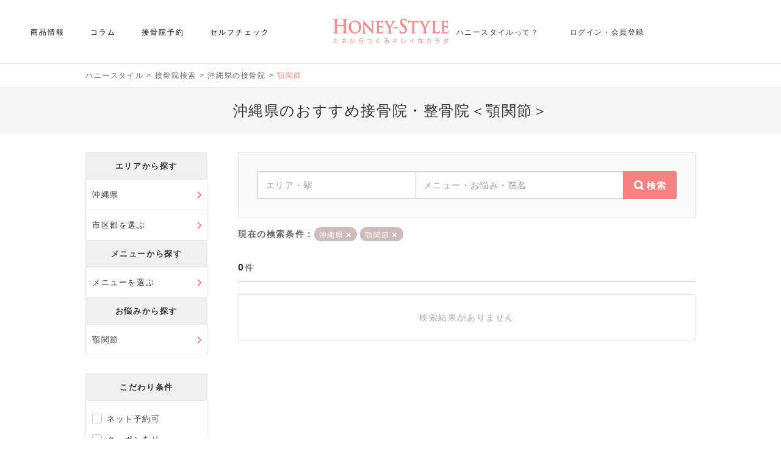

--- FILE ---
content_type: text/html; charset=UTF-8
request_url: https://member.honey-style.com/search/okinawa/n-34
body_size: 51022
content:
<!doctype html>
<html lang="ja">
  <head>
  	<meta charset="UTF-8" />
  	<title>沖縄県のおすすめ接骨院・整骨院＜顎関節＞｜ハニースタイル</title>
<meta name="description" content="沖縄県の顎関節におすすめの接骨院・整骨院を掲載。ハニースタイルでは電話番号、営業時間、施術メニューを見てネット予約できます。" />
<meta name="keywords" content="沖縄県,顎関節,接骨院" />
<meta property="og:type" content="article"><meta property="og:site_name" content="ハニースタイル"><meta property="og:title" content="沖縄県のおすすめ接骨院・整骨院＜顎関節＞｜ハニースタイル"><meta property="og:description" content="沖縄県の顎関節におすすめの接骨院・整骨院を掲載。ハニースタイルでは電話番号、営業時間、施術メニューを見てネット予約できます。" />
<meta property="og:image" content="https://member.honey-style.com/img/honey2020_1200_630.jpg"><meta property="og:url" content="https://member.honey-style.com/search/okinawa/n-34"><meta property="og:locale" content="ja_JP">  	<meta name="viewport" content="width=device-width, initial-scale=1, user-scalable=no" />

        		<link rel="preconnect" href="https://maps.googleapis.com" >
				<link rel="preconnect" href="https://maps.google.com" >
				<link rel="preconnect" href="/img/181225HONEY_STYLE_logo.jpg" >
				<link rel="preconnect" href="https://www.googletagmanager.com" >
		
    		
            <link rel="canonical" href="https://member.honey-style.com/search/okinawa" />
		
    <link rel="SHORTCUT ICON" href="https://honeystyleofficial.blob.core.windows.net/honeystylewebappsupload/common/favicon.ico" />

            <meta name="robots" content="noindex,follow" />
    
		<meta name="referrer" content="unsafe-url">

        
		<style type="text/css">
			html,body,div,span,applet,object,iframe,h1,h2,h3,h4,h5,h6,p,blockquote,pre,a,abbr,acronym,address,big,cite,code,del,dfn,em,img,ins,kbd,q,s,samp,small,strike,strong,sub,sup,tt,var,b,u,i,center,button,dl,dt,dd,ol,ul,li,fieldset,form,label,legend,table,caption,tbody,tfoot,thead,tr,th,td,article,aside,canvas,details,embed,figure,figcaption,footer,header,hgroup,menu,nav,output,ruby,section,summary,time,mark,audio,video{margin:0;padding:0;border:0;font-size:100%;font:inherit;vertical-align:baseline}article,aside,details,figcaption,figure,footer,header,hgroup,menu,nav,section{display:block}body{line-height:1}ol,ul{list-style:none}table{border-collapse:collapse;border-spacing:0}a{text-decoration:none}

			*{-moz-box-sizing:border-box;-webkit-box-sizing:border-box;-o-box-sizing:border-box;-ms-box-sizing:border-box;box-sizing:border-box}.FWB{font-weight:bold}.FWN{font-weight:normal}.TDL{text-decoration:underline}.ONE_BTN{text-align:center}.TWO_BTN{width:100%}.TWO_BTN td{width:50%;text-align:center}.INPUT_ERR{border:2px solid #CC0000;padding:10px 0px;margin:20px 0px}.INPUT_ERR .PRINT_ERR{list-style-type:disc;padding:0px 0px 0px 20px;margin:0px 20px}.INPUT_ERR .PRINT_ERR li{color:#CC0000;font-weight:bold;margin:4px 0px}.INPUT_ERR_INFO{border:3px solid #CC0000;background-color:#FFFFFF;padding:20px 0px;margin:20px 0px;color:#CC0000;font-weight:bold;text-align:center}.ERR_WRAP{padding:0px;margin:0px;display:inline-block}.ERR_WRAP li{margin:8px 0px 0px 0px;font-weight:bold;color:#CC0000;line-height:16px;font-size:11px;background:url("/js/preset/img/varidate/alert.png") no-repeat 0px 0px;padding-left:22px}.FCR{color:#CC0000}.FCG{color:#999999}.FCW{color:#FFFFFF}.FCC{color:#CCCCCC}.FCD{color:#DDDDDD}.FCB{color:#333333}.INDENT15{text-indent:15px}.IMEOFF{ime-mode:disabled}.IMEON{ime-mode:active}.IMEAUTO{ime-mode:auto}.TAL{text-align:left}.TAC{text-align:center}.TAR{text-align:right}.DISPLAY_IB{display:inline-block}.DISPLAY_B{display:block}.FLTL{float:left}.FLTR{float:right}.CLEAR{clear:both}.CELL_2ROW{overflow:hidden}.CELL_2ROW .CELL_LEFT{float:left}.CELL_2ROW .CELL_RIGHT{float:right}.CELL_JUST{padding-bottom:32767px;margin-bottom:-32767px}div.LOADER img{margin-right:10px;vertical-align:middle;margin-top:-1px}div.LOADER span{vertical-align:middle;font-weight:bold;color:#2E74CD}.VTAT{vertical-align:top}.VTAM{vertical-align:middle}.FORM_NOTE{font-size:11px;color:#666666;display:inline-block;padding-top:4px;margin-left:10px}.FORM_DOC{margin-left:5px}.NONE{display:none}.CENTER_BLOCK{margin-left:auto;margin-right:auto}.RELATIVE{position:relative}.PC_I{display:inline}.PC_B{display:block}.PC_IB{display:inline-block}.SP_I{display:none}.SP_B{display:none !important}.SP_IB{display:none}.NONE{display:none !important}.D_TBL{display:table;width:100%}.D_TBL .D_TBL_CELL{display:table-cell}.D_FLEX{display:-webkit-box;display:-ms-flexbox;display:-webkit-flex;display:flex;-ms-flex-wrap:wrap;-webkit-flex-wrap:wrap;flex-wrap:wrap}.D_I_FLEX{display:-webkit-inline-flex;display:inline-flex}.FW_N{-ms-flex-wrap:nowrap;-webkit-flex-wrap:nowrap;flex-wrap:nowrap}.FD_C{-webkit-box-orient:vertical;-webkit-box-direction:normal;-ms-flex-direction:column;flex-direction:column}.JC_C{-webkit-box-pack:center;-ms-flex-pack:center;justify-content:center}.JC_FE{-webkit-box-pack:end;-ms-flex-pack:end;justify-content:flex-end}.JC_SB{-webkit-box-pack:justify;-ms-flex-pack:justify;justify-content:space-between}.JC_SA{-webkit-justify-content:space-around;-ms-flex-pack:distribute;justify-content:space-around}.AI_C{-webkit-box-align:center;-ms-flex-align:center;align-items:center}.AI_E{-webkit-box-align:end;-ms-flex-align:end;align-items:flex-end}.PHONE_LINK{pointer-events:none}.W100P{width:100%}div.IMG_VIEWER_WRAPPER{margin-top:30px;width:100%;max-width:500px;height:280px;margin-left:auto;margin-right:auto;border-radius:14px;display:flex;flex-wrap:wrap;border:1px solid #EEEEEE;position:relative;overflow:hidden}div.IMG_VIEWER_WRAPPER div.IMG_VIEWER_INNER{width:50%;max-width:50%;border-radius:13px 0 0 13px;background-size:cover;background-position:center center;background-repeat:no-repeat;position:relative;overflow:hidden}div.IMG_VIEWER_WRAPPER div.IMG_VIEWER_INNER div.IMG_VIEWER_SUB{max-height:50%;height:50%;border-radius:12px 0 0 0;position:relative;overflow:hidden}div.IMG_VIEWER_WRAPPER div.IMG_VIEWER_INNER div.IMG_VIEWER_SUB:last-child{max-height:calc(50% - 1px);height:calc(50% - 1px);border-top:1px solid #FFFFFF;border-radius:0 0 0 12px}div.IMG_VIEWER_WRAPPER div.IMG_VIEWER_INNER:last-child{max-width:calc(50% - 1px);width:calc(50% - 1px);border-left:1px solid #FFFFFF;border-radius:0 13px 13px 0}div.IMG_VIEWER_WRAPPER div.IMG_VIEWER_INNER:last-child div.IMG_VIEWER_SUB{border-radius:0 12px 0 0}div.IMG_VIEWER_WRAPPER div.IMG_VIEWER_INNER:last-child div.IMG_VIEWER_SUB:last-child{border-radius:0 0 12px 0}div.IMG_VIEWER_WRAPPER img{position:absolute;bottom:0;left:50%;min-height:100%;min-width:100%;-ms-transform:translateX(-50%);-moz-transform:translateX(-50%);-webkit-transform:translateX(-50%);transform:translateX(-50%);cursor:pointer;object-fit:cover;height:100%;width:100%}.mypage_btm_btn_wrapper{display:flex;justify-content:center;margin-top:60px;width:100%}.mypage_btm_btn_wrapper .btn_gray{background-color:#f1f1f1;border:1px solid #d1d1d1;color:#666666;width:350px;height:80px;line-height:80px;border-radius:40px;display:inline-block;font-size:16px;font-weight:400;position:relative;text-align:center}.mypage_btm_btn_wrapper .btn_gray::after{position:absolute;display:inline-block;content:'←';left:15px;font-size:24px;font-weight:100}.mypage_btm_btn_wrapper .btn_gray:hover{background-color:#ffffff;border:1px solid #f58380;color:#f58380}
			#footer_ctrl_wrapper{display:flex;flex-direction:column;min-height:100vh}#footer_ctrl_wrapper #footer_ctrl_down{margin-top:auto}a{text-decoration:none}a:hover{opacity:0.9}a{outline:0}a.text_link{color:#333333;font-weight:400}a.text_link:hover{color:#f58380;text-decoration:underline}select{outline:0}input{outline:0}a::-moz-focus-inner{border:0}select::-moz-focus-inner{border:0}input::-moz-focus-inner{border:0}body{width:100%;min-width:1040px;font-family:'Noto Sans JP', sans-serif;font-weight:300;letter-spacing:0.1em;color:#333333}button{font-family:'Noto Sans JP', sans-serif;cursor:pointer}.contents_wrapper{max-width:1040px;width:100%;margin-left:auto;margin-right:auto;padding:0px 20px}.product_contents_wrapper{width:100%;margin-left:auto;margin-right:auto;padding:0px 20px}a.button_lp{display:inline-block;width:280px;height:60px;line-height:60px;color:#FFFFFF;font-size:14px;letter-spacing:0.075em;background-color:#f58380;position:relative;border:1px  solid #f58380}a.button_lp:hover{color:#f58380;background-color:#FFFFFF;border:1px solid #f58380}a.button_lp:hover:after{color:#f58380}a.button_zaiko{margin-top:20px;position:relative;display:inline-block;max-width:280px;width:100%;height:60px;line-height:60px;border-radius:30px;font-size:16px;font-weight:400;border:1px solid #CCCCCC;text-align:center;color:#333333}a.button_zaiko:after{content:'↓';position:absolute;right:12px;font-weight:100;font-size:20px;color:#f58380}a.button_zaiko:hover{color:#f58380;border-color:#f58380}.btn_more{display:flex;justify-content:center;align-items:center;width:280px;height:60px;margin:0 auto;background:#FFFFFF;color:#333333;font-size:14px;border:1px solid #d8d8d8;border-radius:100px;text-align:center;font-weight:400;letter-spacing:0.075em}.btn_icon{display:inline-block;vertical-align:middle;color:#f58380;line-height:1;width:1em;height:0.1em;background:currentColor;border-radius:0.1em;position:relative;margin-left:3px}.btn_more.type_open .btn_icon::before{content:'';position:absolute;top:0;left:0;width:100%;height:100%;background:inherit;border-radius:inherit;transform:rotate(90deg)}.btn_more:hover{border:1px solid #f58380;color:#f58380}.btn_guideline{position:absolute;right:0;left:0;bottom:20px;margin:auto;display:inline-block;width:200px;height:30px;line-height:28px;font-size:12px;border:1px solid #d8d8d8;color:#666666;border-radius:100px;text-align:center;letter-spacing:0em}.btn_guideline::after{content:'';display:inline-block;background:url("/wp-content/themes/honeystyle/img/icon_plus_p.png") no-repeat center center;background-size:100%;margin-top:0px;margin-left:3px;width:12px;height:12px;vertical-align:middle}.btn_guideline:hover{border:1px solid #f58380;color:#f58380}.btn_fill_pink{background-color:#f58380;border:1px solid #f58380;color:#ffffff;max-width:280px;width:100%;height:60px;line-height:58px;border-radius:30px;display:inline-block;font-size:16px;font-weight:400;position:relative}.btn_fill_pink_large{background-color:#f58380;color:#ffffff;max-width:320px;width:100%;height:80px;line-height:80px;border-radius:40px;display:inline-block;font-size:16px;font-weight:400;position:relative;text-align:center;border:1px solid #f58380}.btn_fill_pink_large.type_arrow::after{position:absolute;display:inline-block;content:'→';right:15px;font-size:24px;font-weight:100}.btn_fill_pink_large:hover{background-color:#ffffff;color:#f58380}.btn_fill_gray_large{border:1px solid #d1d1d1;background-color:#f1f1f1;color:#666666;max-width:320px;width:100%;height:80px;line-height:80px;border-radius:40px;display:inline-block;font-size:16px;font-weight:400;position:relative;text-align:center}.btn_fill_gray_large.type_arrow::after{position:absolute;display:inline-block;content:'←';left:15px;font-size:24px;font-weight:100}.btn_fill_gray_large:hover{color:#f58380;background-color:#ffffff;border:1px solid #f58380}.btn_fill_white{background-color:#ffffff;color:#f58380;max-width:280px;width:100%;height:60px;line-height:58px;border-radius:40px;display:inline-block;font-size:16px;font-weight:400;position:relative}h1{margin-top:12px;margin-bottom:30px;font-size:24px;text-align:center;line-height:1.5;font-weight:100;padding:20px 10px}.visitor_background{border-top:1px solid #EAEAEA;background-color:#f7f7f7}.member_background{border-top:1px solid #FFDBDB;background-color:#FFF0F0}.wp-block-column:not(:first-child){margin-left:40px;margin-bottom:0}h2{position:relative;font-size:20px;line-height:1.5;padding-top:25px;padding-bottom:25px;color:#333333;font-weight:300;text-align:center;border-top:1px solid #f58380;border-bottom:1px solid #eaeaea;margin-top:50px;margin-bottom:30px}.voice_title_wrapper{margin-top:70px;margin-bottom:30px;text-align:center;padding-bottom:25px;background-color:#FAFAFA;border-top:1px solid #f58380;border-bottom:1px solid #eaeaea}.voice_title_wrapper .voice_title{border-top:none;border-bottom:none;margin-top:0px;margin-bottom:0px;height:auto;line-height:1.6;padding-bottom:0px}.voice_title_wrapper .btn_guideline{position:static;margin-top:10px}.voice_title_wrapper .btn_guideline{background-color:#FFFFFF}.bottom_balloon{position:relative;color:#666666;font-size:14px;border-top:solid 1px #eaeaea;padding-top:45px;text-align:center;margin-top:30px}.bottom_balloon:before{content:"";position:absolute;top:-1px;left:50%;margin-left:-15px;border:12px solid transparent;border-top:12px solid #FFF;z-index:2}.bottom_balloon:after{content:"";position:absolute;top:0px;left:50%;margin-left:-15px;border:12px solid transparent;border-top:12px solid #eaeaea;z-index:1}.bottom_balloon p{margin:0;padding:0}.clearfix::after{content:'';display:block;clear:both}.f_lato{font-family:'Lato', 'Noto Sans JP', sans-serif;font-family:'Noto Sans JP', 'メイリオ', Meiryo, 'ヒラギノ角ゴ Pro W3', 'Hiragino Kaku Gothic Pro', Osaka, 'ＭＳ Ｐゴシック', 'MS PGothic', sans-serif;font-weight:300}.f_rale{font-family:'Raleway', 'Noto Sans JP', sans-serif;font-family:'Noto Sans JP', 'メイリオ', Meiryo, 'ヒラギノ角ゴ Pro W3', 'Hiragino Kaku Gothic Pro', Osaka, 'ＭＳ Ｐゴシック', 'MS PGothic', sans-serif;font-weight:300}.sub_title{font-size:18px;font-weight:100;text-align:center;margin-top:30px}.page_doc{text-align:center;font-size:14px;line-height:1.5;font-weight:300}.page_list li{font-size:14px;line-height:1.5;font-weight:300;margin-bottom:5px}.modal_wrapper{position:fixed;top:0px;background-color:rgba(0,0,0,0.7);width:100%;height:100vh;z-index:10}.modal_wrapper .modal_contents{border-radius:5px;width:660px;max-height:70vh;overflow-y:auto;background-color:#FFFFFF;margin:auto;margin-top:15vh;position:relative;padding:60px 30px 40px 30px}.modal_wrapper .modal_contents .modal_msg{font-size:20px;letter-spacing:2px;text-align:center;border-bottom:2px solid #f58380;padding-bottom:30px;margin-bottom:20px}.modal_wrapper .modal_contents .modal_title{margin-top:40px;font-size:20px;text-align:center}.modal_wrapper .modal_contents .news_modal_doc a{color:#f58380}.modal_wrapper .modal_contents p{line-height:1.6;padding:10px 20px;font-size:14px}.modal_wrapper .modal_tbl{width:100%;text-align:left;line-height:1.5;margin-top:40px;margin-bottom:30px}.modal_wrapper .modal_tbl th{width:130px;border-bottom:1px solid #eaeaea;padding:10px 0px;font-size:12px;font-weight:400}.modal_wrapper .modal_tbl td{border-bottom:1px solid #eaeaea;padding:10px 0px;font-size:14px;font-weight:300}.modal_wrapper .modal_tbl tr:first-child td{border-top:1px solid #eaeaea}.modal_wrapper .modal_tbl tr:first-child th{border-top:1px solid #eaeaea}.modal_wrapper .modal_tbl .modal_bold{font-weight:400}.modal_wrapper .common_modal_contents{height:auto;min-height:auto}.modal_wrapper .modal_btn_wrapper{margin-top:30px;text-align:center;margin-bottom:20px}.modal_wrapper .modal_back_btn{position:relative;display:inline-block;width:280px;height:58px;line-height:58px;font-size:14px;font-weight:400;border:1px solid #f1f1f1;background-color:#f1f1f1;text-align:center;color:#666666;border-radius:100px}.modal_wrapper .modal_back_btn::before{content:'×';position:absolute;left:20px;font-weight:100;font-size:24px;color:#666666}.modal_wrapper .modal_back_btn:hover{border:1px solid #f58380;background-color:#FFFFFF;color:#f58380}.modal_wrapper .modal_back_btn:hover::before{color:#f58380}.modal_wrapper .modal_submit_btn{position:relative;display:inline-block;width:200px;height:38px;line-height:38px;font-size:14px;font-weight:400;border:1px solid #d8d8d8;background-color:#FFFFFF;text-align:center;color:#333333;border-radius:100px;letter-spacing:0.05em}.modal_wrapper .modal_submit_btn:hover{border:1px solid #f58380;background-color:#FFFFFF;color:#f58380}.modal_wrapper .modal_double_btn_wrapper{width:100%;margin-top:20px}.modal_wrapper .modal_double_btn_wrapper a{width:calc(50% - 10px)}.p_line_title{font-size:18px;text-align:center;font-weight:100;margin-bottom:20px}.p_line_title::after{content:'';display:block;width:60px;height:1px;margin-top:15px;margin-right:auto;margin-left:auto;background-color:#f58380;display:none}.title_border_wrapper{display:inline-block;border-bottom:1px solid #f58380;padding-bottom:6px;font-size:18px}.title_border_wrapper.type_white{border-color:#FFFFFF}.box_link_wrapper{cursor:pointer}.box_link_wrapper:hover{opacity:0.9}.box_link_wrapper:hover a{opacity:1}.voice_box_wrapper{margin-top:15px}.voice_box_wrapper .voice_box{padding-top:25px;padding-bottom:25px;border-bottom:1px solid #eaeaea}.voice_box_wrapper .voice_box_top{width:100%}.voice_box_wrapper .voice_box_top .voice_box_title{padding-left:55px;background:url("/wp-content/themes/honeystyle/img/salon/voice_pic.png") no-repeat left top;background-size:40px 40px}.voice_box_wrapper .voice_box_top .voice_box_title .voice_box_target{font-size:16px;font-weight:400}.voice_box_wrapper .voice_box_top .voice_box_title .voice_box_star .score{display:inline-block;line-height:30px;vertical-align:middle;font-size:21px;font-weight:bold;color:#333333;margin-left:10px}.voice_box_wrapper .voice_box_top .voice_box_date{text-align:right;font-size:12px;color:#aaaaaa}.voice_box_wrapper .voice_box_top .voice_box_date span{font-size:14px}.voice_box_wrapper .voice_box_score_list{margin-top:20px}.voice_box_wrapper .voice_box_score_list li{display:inline-block;float:left;font-size:14px;border-left:1px solid #cccccc;padding:0px 15px}.voice_box_wrapper .voice_box_score_list li .list_score{font-weight:bold;color:#f58380;margin-left:5px}.voice_box_wrapper .voice_box_score_list li:first-child{padding-left:0px;border-left:none}.voice_box_wrapper .voice_box_doc{font-size:14px;line-height:1.6;margin-top:20px;letter-spacing:0.05em}.common_tbl{width:100%;text-align:left;line-height:1.5}.common_tbl th{width:140px;border-bottom:1px solid #eaeaea;padding:10px 0px;font-size:12px;font-weight:400}.common_tbl td{border-bottom:1px solid #eaeaea;padding:10px 0px;font-size:14px;font-weight:300}.btn_more_wrapper{margin-top:30px;text-align:center}#loading{display:table;width:100%;height:100%;position:fixed;top:0;left:0;background-color:#fff;opacity:0.8;z-index:11}#loading .loadingMsg{display:table-cell;text-align:center;vertical-align:middle;padding-top:140px;background:url(/img/loader.gif) center center no-repeat}span.error{color:#cc0000;display:inline-block;padding-top:10px;font-size:13px;font-weight:400}.normal_list{padding-top:30px;list-style-type:disc;display:inline-block;padding-left:30px}.normal_list li{padding:6px 0px;font-size:14px;line-height:1.5;text-align:left}.normal_list_wrapper{text-align:center}.pagination{text-align:center;margin-top:30px;line-height:1.6}.pagination a{display:inline-block;word-wrap:break-word;overflow-wrap:break-word;margin-left:12px;margin-right:12px;color:#333333}.pagination a:hover{color:#f58380;text-decoration:underline}.pagination span{margin-left:12px;margin-right:12px}.pagination .page_num{margin-left:0px;margin-right:0px}.pagination .page_num .current{color:#f58380;cursor:default}.pagination .prev{margin-left:0px;margin-right:12px}.pagination .next{margin-left:12px;margin-right:0px}.none_contents{border:1px solid #eaeaea;padding:30px 20px;text-align:center;margin-top:20px;font-size:14px;background-color:#FFFFFF}.none_contents.type_nmg{margin-top:0px}.disabled{color:#aaaaaa;pointer-events:none;background-color:#eaeaea !important;border:1px solid #eaeaea !important}.hover_disabled{cursor:auto;color:#333333 !important;background-color:#eaeaea !important;border:1px solid #eaeaea !important}.nayami_search_list.disabled{background-color:transparent;border:none}.bui_search_list.disabled{background-color:transparent;border:none}.footer_wrapper{position:relative}.footer_wrapper .page_scroll_wrapper{position:fixed;bottom:20px;right:20px}.guideline_modal_main_title{font-size:24px;text-align:center;margin-bottom:-20px}.guideline_modal .guideline_modal_title{color:#333333;font-weight:300;text-align:center;border-top:1px solid #f58380;border-bottom:1px solid #eaeaea;margin-top:50px;margin-bottom:30px;font-size:20px;height:auto;line-height:1.6;padding:25px 0px;background-color:#FAFAFA}.guideline_modal .guideline_modal_doc{font-size:14px;line-height:1.6}.single_page_btn_wrapper{margin-top:50px;display:flex;flex-wrap:wrap;justify-content:space-between;align-items:center}.lines_title{line-height:1.4;height:auto;padding:20px 0px}.page404_wrapper{text-align:center}.page404_wrapper .btn_wrapper{margin-top:50px}.btn_pink{display:inline-block;position:relative;width:198px;height:40px;line-height:38px;border:1px solid #f58380;background-color:#f58380;color:#FFFFFF;font-weight:400;text-align:center;border-radius:100px;font-size:14px}.btn_pink.type_coupon::before{content:'';display:inline-block;vertical-align:middle;width:20px;height:16px;margin-top:-3px;background:url("/wp-content/themes/honeystyle/img/icon_coupon_w.png") no-repeat center 0px;background-size:100%;margin-right:3px}.btn_pink.type_calendar::before{content:'';display:inline-block;vertical-align:middle;width:15px;height:15px;margin-top:-4px;background:url("/wp-content/themes/honeystyle/img/icon_calendar_w.png") no-repeat center 0px;background-size:100%;margin-right:3px}.btn_pink.type_search::before{content:'';display:inline-block;vertical-align:middle;width:15px;height:15px;margin-top:-4px;background:url("/wp-content/themes/honeystyle/img/icon_search_w.png") no-repeat center 0px;background-size:100%;margin-right:3px}.btn_pink.type_more{width:150px;height:30px;line-height:28px;font-size:12px;font-weight:300}.btn_pink.type_more::after{top:6px}.btn_pink:hover{background-color:#FFFFFF;color:#f58380}.btn_pink:hover.type_coupon::before{background:url("/wp-content/themes/honeystyle/img/icon_coupon.png") no-repeat center 0px;background-size:100%}.btn_pink:hover.type_calendar::before{background:url("/wp-content/themes/honeystyle/img/icon_calendar.png") no-repeat center 0px;background-size:100%}.btn_pink:hover.type_search::before{background:url("/wp-content/themes/honeystyle/img/icon_search.png") no-repeat center 0px;background-size:100%}.btn_text{position:relative;display:flex;flex-wrap:wrap;align-items:center;width:480px;min-height:90px;line-height:1.6;font-size:16px;border:1px solid #d8d8d8;background-color:#FFFFFF;text-align:left;color:#333333;font-weight:400;border-radius:100px;letter-spacing:0.05em;padding:5px 50px}.btn_text::after{position:absolute;display:inline-block;color:#f58380;font-size:24px;font-weight:100;top:50%;transform:translateY(-50%)}.btn_text.type_next::after{content:'→';right:15px}.btn_text.type_prev::after{content:'←';left:15px}.btn_text:hover{border:1px solid #f58380;background-color:#FFFFFF;color:#f58380}.gray_back{background-color:#f7f7f7;padding:25px 20px;margin-bottom:10px}.gray_back .separator{position:relative;padding-top:25px;padding-bottom:25px}.gray_back .separator::after{position:absolute;content:'';width:calc(100% + 40px);height:1px;background-color:#eaeaea;left:-20px}.gray_back_btn{display:inline-block;border:1px solid #d8d8d8;border-radius:100px;text-align:center;color:#666666;margin-top:15px;margin-left:auto;margin-right:auto}.gray_back_btn:hover{border:1px solid #f58380;color:#f58380 !important}.gray_back_btn.type_min{width:120px;font-size:12px;padding:8px 0px}.gray_back_btn.type_regular{width:180px;font-size:12px;padding:8px 0px}.gray_back_btn.type_more{width:200px;background:#FFFFFF;color:#333333;font-size:14px;padding:12px 0px;font-weight:400}.gray_back_btn.type_more span{position:relative;margin-left:-15px}.gray_back_btn.type_more span::after{position:absolute;content:'+';display:block;font-size:20px;font-weight:100;top:0px;right:-20px;color:#f58380}.gray_back_btn.type_more span.close::after{content:'-';font-size:20px;top:0px;right:-16px}.gray_back_img_list li{width:100%;margin-bottom:0px;border-bottom:1px solid #eaeaea;padding:15px 0px 15px 0px}.gray_back_img_list li .img_wrapper{width:100px}.gray_back_img_list li .img_wrapper .img_inner{position:relative;width:100%}.gray_back_img_list li .img_wrapper .num{position:absolute;left:-10px;top:-10px;width:30px;height:30px;text-align:center;border-radius:100px;font-size:14px;border-bottom:1px solid #eaeaea;background-color:#FFFFFF;line-height:30px;font-weight:bold}.gray_back_img_list li .img_wrapper .list_img{width:100%}.gray_back_img_list li .img_wrapper .icon_heart{position:absolute;right:5px;bottom:3px;width:24px;height:22px;cursor:pointer}.gray_back_img_list li .det_wrapper{width:calc(100% - 110px)}.gray_back_img_list li .det_wrapper .tag{display:inline-block;background-color:#f58380;padding:5px 5px;font-size:10px;color:#FFFFFF;letter-spacing:0}.gray_back_img_list li .det_wrapper .date{float:right;margin-top:5px;font-size:12px;letter-spacing:0;color:#aaaaaa}.gray_back_img_list li .det_wrapper .title{margin-top:6px}.gray_back_img_list li .det_wrapper .title a{color:#333333;line-height:1.6;padding-bottom:2px;letter-spacing:0.05em;font-size:14px}.gray_back_img_list li .det_wrapper .title a:hover{color:#f58380;text-decoration:underline}.bookmark_btn_wrapper{text-align:center;margin-top:50px}.page_desc{margin-top:12px;margin-bottom:40px;font-size:24px;text-align:center;min-height:50px;line-height:50px;font-weight:100;background-color:#f7f7f7}#digest_auth_frame,.logout_frame{position:absolute;bottom:0px;width:1px;height:1px}.wp-block-embed-youtube{text-align:center}
			#wpadminbar{display:none}.center{text-align:center}.btn_next{position:relative;display:inline-block;max-width:400px;width:100%;height:80px;line-height:79px;font-size:16px;border:1px solid #CCCCCC;background-color:#FFFFFF;text-align:center;color:#333333;border-radius:40px;cursor:pointer}.btn_next:hover{border:1px solid #f58380;color:#f58380}.btn_prev{position:relative;display:inline-block;width:400px;height:80px;line-height:79px;font-size:16px;border:1px solid #d1d1d1;background-color:#f1f1f1;text-align:center;color:#666666;border-radius:40px;cursor:pointer}.btn_prev:hover{border:1px solid #f58380;color:#f58380;background-color:#FFFFFF}.btn_prev:hover:after{color:#f58380}.btn_prev_small{position:relative;display:inline-block;max-width:240px;width:240px;height:50px;line-height:50px;font-size:14px;font-weight:400;border:1px solid #f1f1f1;background-color:#f1f1f1;text-align:center;color:#666666;border-radius:25px;cursor:pointer}.btn_prev_small:after{content:'←';position:absolute;left:15px;font-weight:100;font-size:24px;color:#666666}.btn_prev_small:hover{border:1px solid #f58380;color:#f58380;background-color:#FFFFFF}.btn_prev_small:hover:after{color:#f58380}.btn_cancel{width:100%;max-width:200px;height:40px;line-height:39px;font-weight:400;text-align:center;font-size:14px;border:1px solid #d8d8d8;border-radius:20px;color:#333333}.btn_cancel:hover{color:#f58380;border:1px solid #f58380}.btn_normal_pink_large{display:inline-block;position:relative;width:100%;max-width:400px;height:80px;line-height:80px;font-weight:400;text-align:center;font-size:18px;border:1px solid #f58380;border-radius:40px;color:#FFFFFF;background-color:#f58380}.btn_normal_pink_large:hover{border:1px solid #f58380;color:#f58380;background-color:#FFFFFF}.btn_normal_pink_large:hover:after{color:#f58380}.btn_search{position:relative;display:inline-block;width:280px;height:58px;line-height:58px;font-size:14px;font-weight:400;border:1px solid #d8d8d8;background-color:#FFFFFF;text-align:center;color:#333333;border-radius:100px}.btn_search::before{content:'';display:inline-block;background:url("/wp-content/themes/honeystyle/img/icon_search_p.png") no-repeat center center;background-size:100%;margin-top:-3px;margin-right:5px;width:15px;height:15px;vertical-align:middle}.btn_search:hover{color:#f58380;border:1px solid #f58380}.btn_clear{position:relative;display:inline-block;width:280px;height:58px;line-height:58px;font-size:14px;font-weight:400;border:1px solid #d8d8d8;background-color:#FFFFFF;text-align:center;color:#333333;border-radius:100px}.btn_clear::before{content:'×';display:inline-block;margin-top:-3px;margin-right:5px;vertical-align:middle;color:#f58380}.btn_clear:hover{color:#f58380;border:1px solid #f58380}.btn_close{position:relative;display:inline-block;width:200px;height:40px;line-height:38px;font-size:13px;font-weight:300;border:1px solid #d8d8d8;background-color:#FFFFFF;text-align:center;color:#333333;border-radius:100px;letter-spacing:0.05em}.btn_close::before{content:'×';display:inline-block;margin-top:-3px;margin-right:3px;vertical-align:middle;color:#f58380}.btn_close:hover{border:1px solid #f58380;background-color:#FFFFFF;color:#f58380}.btn_post{position:relative;display:inline-block;width:280px;height:60px;line-height:58px;font-size:14px;border:1px solid #d8d8d8;background-color:#FFFFFF;text-align:center;color:#333333;font-weight:400;border-radius:100px;letter-spacing:0.05em}.btn_post::before{content:'';background:url("/wp-content/themes/honeystyle/img/icon_post.png") no-repeat center center;width:24px;height:18px;background-size:100%;display:inline-block;margin-top:-3px;margin-right:3px;vertical-align:middle;color:#f58380}.btn_post:hover{border:1px solid #f58380;background-color:#FFFFFF;color:#f58380}.btn_favorite{display:inline-block;position:relative;width:320px;height:60px;line-height:58px;border:1px solid #d8d8d8;background-color:#FFFFFF;color:#333333;font-weight:400;text-align:center;border-radius:100px;font-size:14px;letter-spacing:0.075em}.btn_favorite::after{content:'';position:absolute;width:15px;height:15px;top:23px;right:14px;background:url("/wp-content/themes/honeystyle/img/icon_under_arrow.png") no-repeat center 0px;background-size:100%}.btn_favorite:hover{border:1px solid #f58380;color:#f58380}.btn_favorite_add{display:inline-block;position:relative;width:198px;height:40px;line-height:38px;border:1px solid #d8d8d8;background-color:#FFFFFF;color:#333333;font-weight:400;text-align:center;border-radius:100px;font-size:14px}.btn_favorite_add::before{content:'';display:inline-block;vertical-align:middle;width:20px;height:19px;margin-top:-6px;background:url("/wp-content/themes/honeystyle/img/icon_star_p.png") no-repeat center 0px;background-size:100%;margin-right:3px}.btn_favorite_add:hover{border:1px solid #f58380;color:#f58380}.btn_favorite_add.active::before{background:url("/wp-content/themes/honeystyle/img/icon_star.png") no-repeat center 0px;background-size:100%}.btn_back{position:relative;display:inline-block;width:240px;height:50px;line-height:48px;text-align:center;font-size:14px;font-weight:400;border-radius:100px;background-color:#f1f1f1;color:#666666;border:1px solid #f1f1f1}.btn_back::before{position:absolute;content:'';line-height:1;font-size:20px;color:#666666;left:15px;top:15px;font-weight:100}.btn_back:hover::before{color:#f58380}.btn_back:hover{border:1px solid #f58380;color:#f58380;background-color:#FFFFFF}.btn_read{display:inline-block;width:150px;height:25px;line-height:23px;font-size:12px;border:1px solid #d8d8d8;color:#666666;border-radius:100px;text-align:center;letter-spacing:0em}.btn_read:hover{border:1px solid #f58380;color:#f58380;background-color:#FFFFFF}.btn_bookmark{position:relative;display:inline-block;width:280px;height:60px;line-height:58px;font-size:14px;border:1px solid #d8d8d8;background-color:#FFFFFF;text-align:center;color:#333333;font-weight:400;border-radius:100px;letter-spacing:0.05em}.btn_bookmark::before{content:'';background:url("/wp-content/themes/honeystyle/img/icon_heart_p.png") no-repeat center center;width:24px;height:22px;background-size:100%;display:inline-block;margin-top:-3px;margin-right:3px;vertical-align:middle;color:#f58380}.btn_bookmark:hover{border:1px solid #f58380;background-color:#FFFFFF;color:#f58380}.btn_bookmark.type_add::before{background:url("/wp-content/themes/honeystyle/img/icon_heart.png") no-repeat center center;background-size:100%}a.btn_point{margin-top:20px;position:relative;display:inline-block;width:320px;height:60px;line-height:58px;font-size:14px;border:1px solid #CCCCCC;text-align:center;color:#333333;border-radius:40px}a.btn_point:after{content:'↓';position:absolute;right:20px;font-weight:100;font-size:20px;color:#f58380}a.btn_point:hover{color:#f58380;border-color:#f58380}a.btn_reserve{width:inherit;padding:0 25px 0 25px}.timeline_title{margin-top:60px;margin-bottom:0px;border-bottom:none}.timeline_list li{border-top:1px solid #eaeaea;padding:30px 0px}.timeline_list li:last-child{border-bottom:1px solid #eaeaea}.timeline_list li.more_timeline{display:none}.timeline_list .timeline_salon{font-size:16px;font-weight:400}.timeline_list .timeline_date{margin-top:15px;font-size:12px;color:#aaaaaa}.timeline_list .timeline_lbl::before{content:attr(data-lbl);display:inline-block;font-size:12px;color:#aaaaaa;font-weight:300}.timeline_list .timeline_doc{margin-top:10px;line-height:1.5;font-size:14px;letter-spacing:0.05em}.timeline_list .timeline_box{margin-top:10px}.timeline_list .timeline_box .timeline_doc{margin-top:20px}.coupon_box_wrapper{border:1px solid #eaeaea;padding:3px;position:relative;overflow:hidden;margin-bottom:20px}.coupon_box_wrapper .coupon_box_inner{border:1px solid #eaeaea;padding:5px 25px 20px 25px}.coupon_box_wrapper .coupon_tbl{width:100%;text-align:left;line-height:1.5}.coupon_box_wrapper .coupon_tbl th{width:110px;border-bottom:1px solid #eaeaea;padding:10px 0px;font-size:12px;font-weight:400}.coupon_box_wrapper .coupon_tbl td{border-bottom:1px solid #eaeaea;padding:10px 0px;font-size:14px;font-weight:300}.coupon_box_wrapper .coupon_tbl .salon_name{font-weight:400}.coupon_box_wrapper .coupon_btn_wrapper{margin-top:20px}.coupon_box_wrapper .coupon_btn_wrapper a{margin-left:10px}.coupon_box_wrapper::before{content:'';position:absolute;top:0px;left:0px;width:50px;height:4px;background-color:#f58380;transform:rotate(-45deg) translate(-16px, -6px)}.coupon_box_wrapper::after{content:'';position:absolute;right:0px;bottom:0px;width:50px;height:4px;background-color:#f58380;transform:rotate(-45deg) translate(16px, 6px)}.search_controller_area .search_main{text-align:center}.search_controller_area .search_controller_wrapper{position:relative;display:inline-block;margin-bottom:20px}.search_controller_area .search_controller_wrapper .search_controller{-webkit-appearance:none;-moz-appearance:none;appearance:none;display:inline-block;width:320px;height:60px;line-height:1.2;padding:0px 20px;border:1px solid #d8d8d8;background-color:#FFFFFF;color:#333333;font-weight:400;text-align:center;border-radius:100px;font-size:14px;letter-spacing:0.075em;font-family:'Noto Sans JP', sans-serif;cursor:pointer}.search_controller_area .search_controller_wrapper ::-ms-expand{display:none}.search_controller_area .search_controller_wrapper .search_controller:hover{border:1px solid #f58380;color:#f58380}.search_controller_area .search_controller_wrapper .search_controller:hover option{color:#333333}.search_controller_area .search_controller_wrapper.type_select::before{content:'';position:absolute;width:15px;height:15px;top:23px;right:14px;background:url("/wp-content/themes/honeystyle/img/icon_under_arrow.png") no-repeat center center;background-size:100%;pointer-events:none}.search_controller_area .btn_search{width:320px}.search_controller_area.type_width_ctrl{width:660px;margin-left:auto;margin-right:auto}.coupon_doc{margin-top:30px;padding-bottom:25px;font-size:14px;line-height:1.4;letter-spacing:0.05em}.coupon_doc span{display:block;font-size:11px;color:#666666;margin-top:10px}.favorite_view{text-align:center;border-top:1px solid #eaeaea;padding-top:35px;padding-bottom:35px}.favorite_view p{font-size:14px;margin-bottom:15px;letter-spacing:0.05em;line-height:1.4}.favorite_view_detail{text-align:center;padding-bottom:35px}.favorite_view_detail p{font-size:14px;margin-bottom:15px;letter-spacing:0.05em;line-height:1.4}.discount_lbl{font-weight:700;color:#f58380}.hs_coupon_img{margin:10px 0;text-align:center}.btn_honey_coupon{display:inline-block;position:relative;padding:0 40px 0 20px;height:40px;line-height:38px;border:1px solid #f58380;background-color:#f58380;color:#FFFFFF;font-weight:400;text-align:center;border-radius:100px;font-size:14px}.btn_honey_coupon::after{content:'→';position:absolute;font-size:20px;font-weight:100;top:10px;right:15px;line-height:1}#coupon_wrapper{border:1px solid #CCCCCC;text-align:center;padding:25px 0}#coupon_name{font-weight:bold;margin-bottom:30px}#coupon_code{border:1px solid #cccccc;padding:20px 30px;display:inline-block;border-radius:12px;font-size:22px;font-weight:bold;margin-bottom:40px}#coupon_code::before{margin:0 auto;display:block;content:'クーポンコード';color:#999999;font-size:12px;font-weight:normal;padding-bottom:10px}.hs_coupon_btn_wrapper{margin-top:20px;display:flex;justify-content:space-between;padding-right:10px}.hs_coupon_btn_wrapper a{margin-left:10px}.hs_coupon_img img{width:100%;max-width:500px}.text_active{color:#f58380}.futoji{font-weight:bold !important}.btn_disabled{pointer-events:none;color:#999999 !important}.btn_disabled::after{color:#999999 !important}.link_skip_black{font-size:12px;text-decoration:underline;color:#333333}.link_skip_black:hover{color:#f58380}.link_skip{font-size:12px;text-decoration:underline;color:#f58380}.flex_btn_wrapper{display:flex;margin-top:50px;flex-direction:row-reverse}.flex_btn_wrapper div{width:50%;text-align:center}.FS11{font-size:11px}.right_link_th a,.right_link_th button{display:none}.right_link_td{position:relative}.right_link_td a,.right_link_td button{display:inline-block;width:auto;position:absolute;right:20px}#modal_back_layer{background-color:rgba(0,0,0,0.5);position:fixed;width:100%;height:100%;z-index:100;top:0;left:0}#modal_wrapper{background-color:#ffffff;padding:10px 10px 50px 10px;border-radius:8px;position:absolute;min-width:400px;top:50%;left:50%;transform:translateY(-50%) translateX(-50%);z-index:101}#modal_wrapper p.modal_message{text-align:center;padding:0 10px;line-height:1.5}#modal_header{text-align:right;padding-bottom:30px}#modal_header .btn_modal_close{position:relative;width:22px;height:22px;border:1px solid #333333;background:#ffffff}#modal_header .btn_modal_close::before,#modal_header .btn_modal_close::after{content:"";position:absolute;top:50%;left:50%;width:1px;height:17px;background:#333333}#modal_header .btn_modal_close::before{transform:translate(-50%, -50%) rotate(45deg)}#modal_header .btn_modal_close::after{transform:translate(-50%, -50%) rotate(-45deg)}#modal_header .btn_modal_close:hover{opacity:0.8}#modal_footer{text-align:center;padding-top:30px;margin-bottom:-20px}#modal_footer .page_next_btn{position:relative;display:inline-block;padding:16px 100px;font-size:18px;border:1px solid #f58380;background-color:#f58380;text-align:center;color:#FFFFFF;border-radius:40px;cursor:pointer;width:320px}#modal_footer .page_next_btn:hover{background-color:#ffffff;color:#f58380}
			input[type="text"],input[type="password"],textarea,select{border:1px solid #d8d8d8;padding:8px;font-size:14px;letter-spacing:0.1em;display:inline-block}input.input_max{width:500px}input.input_half{width:150px}div.glay_wrapper{background-color:#fafafa;margin-top:30px}.glay_wrapper+.glay_wrapper{margin-top:15px}div.pink_wrapper{background-color:#fff0f0;margin-top:30px;padding-bottom:30px}table.tbl_form{width:100%}table.tbl_form th{font-weight:400;vertical-align:middle;text-align:left;padding:16px;max-width:250px;position:relative;font-size:14px;border-bottom:1px solid #FFFFFF}table.tbl_form th.required:after{content:'※必須';position:absolute;right:0;color:#f58380;font-size:12px}table.tbl_form td{padding:16px;border-bottom:1px solid #FFFFFF;font-size:14px}table.tbl_form td .MT10{margin-top:10px}table.tbl_form td ul{display:flex;justify-content:left;margin-top:20px}table.tbl_form td ul li{margin-right:30px}table.tbl_form td ul li select{margin-left:10px}table.tbl_form tr:last-child th,table.tbl_form tr:last-child td{border-bottom:none}.mw_wp_form_confirm table.tbl_form th.required:after{display:none}.mw_wp_form_confirm .input_only{display:none}.mw_wp_form_input .confirm_only{display:none}div.agreement_wrapper{background-color:#fff0f0;margin-top:20px;padding:20px;display:inline-block;font-size:14px}div.btn_wrapper{margin-top:50px}p.form_message{text-align:center;margin-top:30px;font-size:14px;line-height:1.7}.regist-message{position:relative;font-size:14px;line-height:1.7}.regist-message.exclamation::before{content:'';display:inline-block;background:url(/wp-content/themes/honeystyle/img/icon_alert.png) no-repeat center center;background-size:100%;margin-top:-5px;margin-right:5px;width:18px;height:18px;vertical-align:middle}.regist-message.warning{color:#fe0000}.regist-message.right{text-align:right;margin:20px 0 0}.pass_browse_link{font-size:13px;cursor:pointer;float:right;text-decoration:underline}.tbl_form .mail_reception_setting_list_wrapper{display:flex;flex-direction:column}.tbl_form .mail_reception_setting_list_doc{font-size:12px;font-weight:bold;margin-bottom:10px}.tbl_form .mail_reception_setting_list{display:flex;flex-wrap:wrap}.tbl_form .mail_reception_setting_list li{width:30%;line-height:1.5;position:relative;font-size:13px;display:block;padding:0px 10px 15px 10px;border-top:none;border-bottom:none;margin-right:0}.tbl_form .mail_reception_setting_list li input[type=checkbox]{display:none}.tbl_form .mail_reception_setting_list li label{box-sizing:border-box;cursor:pointer;display:inline-block;padding:0px 0px 0px 24px;position:relative;width:auto}.tbl_form .mail_reception_setting_list li label::before{content:'';position:absolute;display:block;top:50%;left:0px;background:#FFFFFF;border:1px solid #CCCCCC;margin-top:-9px;width:14px;height:14px;border-radius:2px}.tbl_form .mail_reception_setting_list li label::after{content:'';position:absolute;display:block;top:50%;left:5px;border-right:2px solid #FFFFFF;border-bottom:2px solid #FFFFFF;transform:rotate(45deg);margin-top:-6px;width:4px;height:7px;opacity:0}.tbl_form .mail_reception_setting_list li input[type=checkbox]:checked+label{opacity:1}.tbl_form .mail_reception_setting_list li input[type=checkbox]:checked+label::after{opacity:1}.tbl_form .mail_reception_setting_list li input[type=checkbox]:checked+label::before{opacity:1;background-color:#f58181;border:1px solid #f58181}.tbl_form .mail_reception_setting_list li:last-child{padding-bottom:20px}.profile_btm_link{margin-top:15px;font-size:13px}.profile_btm_link a{letter-spacing:-0.3px;color:#666666;margin-right:15px}
			#breadcrumb{margin-top:10px}#breadcrumb li{display:inline;color:#f58380;font-size:12px}#breadcrumb li a{color:#666666}#breadcrumb li a:hover{color:#f58380;text-decoration:underline}#breadcrumb li a::after{content:'>';margin:0px 5px;text-decoration:none;display:inline-block}#breadcrumb li a:hover::after{color:#666666}#main .breadcrumbList{margin-top:10px !important}:root{--heading-font-family:Montserrat, sans-serif;--heading-font-weight:500;--heading-font-style:normal;--text-font-family:"Nunito Sans", sans-serif;--text-font-weight:400;--text-font-style:normal;--base-text-font-size:14px;--default-text-font-size:14px;--background:#ffffff;--background-rgb:255, 255, 255;--light-background:#ffffff;--light-background-rgb:255, 255, 255;--heading-color:#f58380;--text-color:#1c1b1b;--text-color-rgb:28, 27, 27;--text-color-light:#6a6a6a;--text-color-light-rgb:106, 106, 106;--link-color:#6a6a6a;--link-color-rgb:106, 106, 106;--border-color:#dddddd;--border-color-rgb:221, 221, 221;--button-background:#f58380;--button-background-rgb:245, 131, 128;--button-text-color:#ffffff;--header-background:#ffffff;--header-heading-color:#1c1b1b;--header-light-text-color:#6a6a6a;--header-border-color:#dddddd;--footer-background:#333333;--footer-text-color:#ffffff;--footer-heading-color:#ffffff;--footer-border-color:#525252;--navigation-background:#ffffff;--navigation-background-rgb:255, 255, 255;--navigation-text-color:#000000;--navigation-text-color-light:rgba(0,0,0,0.5);--navigation-border-color:rgba(0,0,0,0.25);--newsletter-popup-background:#1c1b1b;--newsletter-popup-text-color:#ffffff;--newsletter-popup-text-color-rgb:255, 255, 255;--secondary-elements-background:#1c1b1b;--secondary-elements-background-rgb:28, 27, 27;--secondary-elements-text-color:#ffffff;--secondary-elements-text-color-light:rgba(255,255,255,0.5);--secondary-elements-border-color:rgba(255,255,255,0.25);--product-sale-price-color:#f94c43;--product-sale-price-color-rgb:249, 76, 67;--horizontal-spacing-four-products-per-row:60px;--horizontal-spacing-two-products-per-row:60px;--vertical-spacing-four-products-per-row:60px;--vertical-spacing-two-products-per-row:75px;--drawer-transition-timing:cubic-bezier(0.645, 0.045, 0.355, 1);--header-base-height:80px;--cursor-zoom-in-svg:url(//cdn.shopify.com/s/files/1/0511/9977/0785/t/9/assets/cursor-zoom-in.svg?v=4854915807876414457);--cursor-zoom-in-2x-svg:url(//cdn.shopify.com/s/files/1/0511/9977/0785/t/9/assets/cursor-zoom-in-2x.svg?v=18349913130046213699)}#footer_ctrl_up{margin-top:0}#pagetop_catch{padding:15px;text-align:center;font-size:11px;line-height:11px;color:#000000;letter-spacing:2.2px;background-color:#f3f3f3}#site_header{width:100%;height:105px;position:sticky;display:flex;align-items:center;justify-content:space-between;padding:0 50px;font-size:12px;color:#000000;top:0;left:0;z-index:10;box-shadow:0 -1px #dddddd inset;background-color:#ffffff}.header_column{height:100%;display:flex;align-items:center}#header_left{flex:1;height:100%;justify-content:left}#header_right{flex:1;height:100%;display:flex;justify-content:right}#header_center{justify-content:center}.header_left_and_right{height:100%;display:flex;align-items:center}.header_left_and_right li{font-size:12px}.header_left_and_right li.left_root_menu{padding:0 21px;height:100%;letter-spacing:2px;display:flex;align-items:center}.header_left_and_right li.left_root_menu>a{color:#000000}.header_left_and_right li.left_root_menu:first-child{padding-left:0}.header_left_and_right li.left_root_menu:last-child{padding-right:0}#header_left_menu{justify-content:left}#header_right_menu{justify-content:right}#header_right_menu li.link_login{margin-left:50px}#header_right_menu li a{color:#333333}.header_pulldown_menu,.right_pulldown_menu{visibility:hidden;opacity:0;position:absolute;top:100%;padding:26px 0;min-width:200px;max-width:270px;width:max-content;text-align:left;background:#ffffff;border:1px solid #dddddd;border-top:none;transition:all 0.3s ease-in-out}.header_pulldown_menu li,.right_pulldown_menu li{position:relative;display:block;margin-bottom:14px;width:100%;padding-left:0;line-height:1.5;text-align:left;transition:all 0.2s ease-in-out}.header_pulldown_menu li a,.right_pulldown_menu li a{position:relative;display:block;padding:0 40px 0 25px;color:#000000;letter-spacing:0.2em;font-size:12px}.header_pulldown_menu li a:hover,.right_pulldown_menu li a:hover{opacity:0.9}.header_pulldown_menu li:last-child,.right_pulldown_menu li:last-child{margin-bottom:0}.header_pulldown_menu .has_pulldown_right,.right_pulldown_menu .has_pulldown_right{padding-right:0}.header_pulldown_menu .has_pulldown_right::after,.right_pulldown_menu .has_pulldown_right::after{content:"";position:absolute;display:block;width:6px;height:6px;border-top:1px solid #1c1b1b;border-left:1px solid #1c1b1b;right:20px;top:50%;transform:translateY(-50%) rotate(135deg)}.header_pulldown_menu::before{content:"";position:absolute;bottom:100%;left:0;background:#f58380;width:100%;height:2px;transform:scale(0, 1);transform-origin:left center;transition:transform 0.3s}.is_expended{visibility:visible;opacity:1}.header_pulldown_menu.is_expended::before{transform-origin:left center;transform:scale(1, 1)}.right_pulldown_menu{left:100%;top:-26px;border:1px solid #dddddd;transition:all 0.3s ease-in-out}.right_pulldown_menu li a{padding:0 25px}#humberger_menu_icon{display:none}.link_cart a::before{content:'カート'}.link_cart svg{display:none}#drawer_input{display:none}#humberger_menu_header{display:none}#menu_back_layer{display:none}.sp_user_property{display:none}
			:root{--wp-admin-theme-color:#007cba;--wp-admin-theme-color-darker-10:#006ba1;--wp-admin-theme-color-darker-20:#005a87}#start-resizable-editor-section{display:none}.wp-block-audio figcaption{margin-top:.5em;margin-bottom:1em}.wp-block-audio audio{width:100%;min-width:300px}.wp-block-button__link{color:#fff;background-color:#32373c;border:none;border-radius:28px;box-shadow:none;cursor:pointer;display:inline-block;font-size:18px;padding:12px 24px;text-align:center;text-decoration:none;overflow-wrap:break-word}.wp-block-button__link:active,.wp-block-button__link:focus,.wp-block-button__link:hover,.wp-block-button__link:visited{color:#fff}.wp-block-button__link.aligncenter{text-align:center}.wp-block-button__link.alignright{text-align:right}.wp-block-button.is-style-squared,.wp-block-button__link.wp-block-button.is-style-squared{border-radius:0}.wp-block-button.no-border-radius,.wp-block-button__link.no-border-radius{border-radius:0!important}.is-style-outline .wp-block-button__link,.wp-block-button__link.is-style-outline{color:#32373c;background-color:transparent;border:2px solid}.wp-block-buttons .wp-block-button{display:inline-block;margin-right:8px;margin-bottom:8px}.wp-block-buttons .wp-block-button:last-child{margin-right:0}.wp-block-buttons.alignright .wp-block-button{margin-right:0;margin-left:8px}.wp-block-buttons.alignright .wp-block-button:first-child{margin-left:0}.wp-block-buttons.alignleft .wp-block-button{margin-left:0;margin-right:8px}.wp-block-buttons.alignleft .wp-block-button:last-child{margin-right:0}.wp-block-button.aligncenter,.wp-block-buttons.aligncenter,.wp-block-calendar{text-align:center}.wp-block-calendar tbody td,.wp-block-calendar th{padding:4px;border:1px solid #ddd}.wp-block-calendar tfoot td{border:none}.wp-block-calendar table{width:100%;border-collapse:collapse;font-family:-apple-system,BlinkMacSystemFont,Segoe UI,Roboto,Oxygen-Sans,Ubuntu,Cantarell,Helvetica Neue,sans-serif}.wp-block-calendar table th{font-weight:400;background:#ddd}.wp-block-calendar a{text-decoration:underline}.wp-block-calendar tfoot a{color:#007cba;color:var(--wp-admin-theme-color)}.wp-block-calendar table caption,.wp-block-calendar table tbody{color:#40464d}.wp-block-categories.alignleft{margin-right:2em}.wp-block-categories.alignright{margin-left:2em}.wp-block-columns{display:flex;margin-bottom:28px;flex-wrap:wrap}@media (min-width:782px){.wp-block-columns{flex-wrap:nowrap}}.wp-block-columns.has-background{padding:20px 38px}.wp-block-column{flex-grow:1;min-width:0;word-break:break-word;overflow-wrap:break-word}@media (max-width:599px){.wp-block-column{flex-basis:100%!important}}@media (min-width:600px) and (max-width:781px){.wp-block-column{flex-basis:calc(50% - 16px)!important;flex-grow:0}.wp-block-column:nth-child(2n){margin-left:32px}}@media (min-width:782px){.wp-block-column{flex-basis:0;flex-grow:1}.wp-block-column[style*=flex-basis]{flex-grow:0}.wp-block-column:not(:first-child){margin-left:32px}}.wp-block-columns.are-vertically-aligned-top{align-items:flex-start}.wp-block-columns.are-vertically-aligned-center{align-items:center}.wp-block-columns.are-vertically-aligned-bottom{align-items:flex-end}.wp-block-column.is-vertically-aligned-top{align-self:flex-start}.wp-block-column.is-vertically-aligned-center{-ms-grid-row-align:center;align-self:center}.wp-block-column.is-vertically-aligned-bottom{align-self:flex-end}.wp-block-column.is-vertically-aligned-bottom,.wp-block-column.is-vertically-aligned-center,.wp-block-column.is-vertically-aligned-top{width:100%}.wp-block-cover,.wp-block-cover-image{position:relative;background-size:cover;background-position:50%;min-height:430px;height:100%;width:100%;display:flex;justify-content:center;align-items:center;padding:16px}.wp-block-cover-image.has-parallax,.wp-block-cover.has-parallax{background-attachment:fixed}@supports (-webkit-overflow-scrolling:touch){.wp-block-cover-image.has-parallax,.wp-block-cover.has-parallax{background-attachment:scroll}}@media (prefers-reduced-motion:reduce){.wp-block-cover-image.has-parallax,.wp-block-cover.has-parallax{background-attachment:scroll}}.wp-block-cover-image.has-background-dim,.wp-block-cover.has-background-dim{background-color:#000}.wp-block-cover-image.has-background-dim:before,.wp-block-cover.has-background-dim:before{content:"";background-color:inherit}.wp-block-cover-image.has-background-dim:not(.has-background-gradient):before,.wp-block-cover-image .wp-block-cover__gradient-background,.wp-block-cover.has-background-dim:not(.has-background-gradient):before,.wp-block-cover .wp-block-cover__gradient-background{position:absolute;top:0;left:0;bottom:0;right:0;z-index:1}.wp-block-cover-image.has-background-dim:not(.has-background-gradient):before,.wp-block-cover-image .wp-block-cover__gradient-background,.wp-block-cover.has-background-dim:not(.has-background-gradient):before,.wp-block-cover .wp-block-cover__gradient-background{opacity:.5}.wp-block-cover-image.has-background-dim.has-background-dim-10:not(.has-background-gradient):before,.wp-block-cover.has-background-dim.has-background-dim-10:not(.has-background-gradient):before{opacity:.1}.wp-block-cover-image.has-background-dim.has-background-dim-10 .wp-block-cover__gradient-background,.wp-block-cover.has-background-dim.has-background-dim-10 .wp-block-cover__gradient-background{opacity:.1}.wp-block-cover-image.has-background-dim.has-background-dim-20:not(.has-background-gradient):before,.wp-block-cover.has-background-dim.has-background-dim-20:not(.has-background-gradient):before{opacity:.2}.wp-block-cover-image.has-background-dim.has-background-dim-20 .wp-block-cover__gradient-background,.wp-block-cover.has-background-dim.has-background-dim-20 .wp-block-cover__gradient-background{opacity:.2}.wp-block-cover-image.has-background-dim.has-background-dim-30:not(.has-background-gradient):before,.wp-block-cover.has-background-dim.has-background-dim-30:not(.has-background-gradient):before{opacity:.3}.wp-block-cover-image.has-background-dim.has-background-dim-30 .wp-block-cover__gradient-background,.wp-block-cover.has-background-dim.has-background-dim-30 .wp-block-cover__gradient-background{opacity:.3}.wp-block-cover-image.has-background-dim.has-background-dim-40:not(.has-background-gradient):before,.wp-block-cover.has-background-dim.has-background-dim-40:not(.has-background-gradient):before{opacity:.4}.wp-block-cover-image.has-background-dim.has-background-dim-40 .wp-block-cover__gradient-background,.wp-block-cover.has-background-dim.has-background-dim-40 .wp-block-cover__gradient-background{opacity:.4}.wp-block-cover-image.has-background-dim.has-background-dim-50:not(.has-background-gradient):before,.wp-block-cover.has-background-dim.has-background-dim-50:not(.has-background-gradient):before{opacity:.5}.wp-block-cover-image.has-background-dim.has-background-dim-50 .wp-block-cover__gradient-background,.wp-block-cover.has-background-dim.has-background-dim-50 .wp-block-cover__gradient-background{opacity:.5}.wp-block-cover-image.has-background-dim.has-background-dim-60:not(.has-background-gradient):before,.wp-block-cover.has-background-dim.has-background-dim-60:not(.has-background-gradient):before{opacity:.6}.wp-block-cover-image.has-background-dim.has-background-dim-60 .wp-block-cover__gradient-background,.wp-block-cover.has-background-dim.has-background-dim-60 .wp-block-cover__gradient-background{opacity:.6}.wp-block-cover-image.has-background-dim.has-background-dim-70:not(.has-background-gradient):before,.wp-block-cover.has-background-dim.has-background-dim-70:not(.has-background-gradient):before{opacity:.7}.wp-block-cover-image.has-background-dim.has-background-dim-70 .wp-block-cover__gradient-background,.wp-block-cover.has-background-dim.has-background-dim-70 .wp-block-cover__gradient-background{opacity:.7}.wp-block-cover-image.has-background-dim.has-background-dim-80:not(.has-background-gradient):before,.wp-block-cover.has-background-dim.has-background-dim-80:not(.has-background-gradient):before{opacity:.8}.wp-block-cover-image.has-background-dim.has-background-dim-80 .wp-block-cover__gradient-background,.wp-block-cover.has-background-dim.has-background-dim-80 .wp-block-cover__gradient-background{opacity:.8}.wp-block-cover-image.has-background-dim.has-background-dim-90:not(.has-background-gradient):before,.wp-block-cover.has-background-dim.has-background-dim-90:not(.has-background-gradient):before{opacity:.9}.wp-block-cover-image.has-background-dim.has-background-dim-90 .wp-block-cover__gradient-background,.wp-block-cover.has-background-dim.has-background-dim-90 .wp-block-cover__gradient-background{opacity:.9}.wp-block-cover-image.has-background-dim.has-background-dim-100:not(.has-background-gradient):before,.wp-block-cover.has-background-dim.has-background-dim-100:not(.has-background-gradient):before{opacity:1}.wp-block-cover-image.has-background-dim.has-background-dim-100 .wp-block-cover__gradient-background,.wp-block-cover.has-background-dim.has-background-dim-100 .wp-block-cover__gradient-background{opacity:1}.wp-block-cover-image.alignleft,.wp-block-cover-image.alignright,.wp-block-cover.alignleft,.wp-block-cover.alignright{max-width:290px;width:100%}.wp-block-cover-image:after,.wp-block-cover:after{display:block;content:"";font-size:0;min-height:inherit}@supports ((position:-webkit-sticky) or (position:sticky)){.wp-block-cover-image:after,.wp-block-cover:after{content:none}}.wp-block-cover-image.aligncenter,.wp-block-cover-image.alignleft,.wp-block-cover-image.alignright,.wp-block-cover.aligncenter,.wp-block-cover.alignleft,.wp-block-cover.alignright{display:flex}.wp-block-cover-image .wp-block-cover__inner-container,.wp-block-cover .wp-block-cover__inner-container{width:calc(100% - 70px);z-index:1;color:#fff}.wp-block-cover-image .wp-block-subhead:not(.has-text-color),.wp-block-cover-image h1:not(.has-text-color),.wp-block-cover-image h2:not(.has-text-color),.wp-block-cover-image h3:not(.has-text-color),.wp-block-cover-image h4:not(.has-text-color),.wp-block-cover-image h5:not(.has-text-color),.wp-block-cover-image h6:not(.has-text-color),.wp-block-cover-image p:not(.has-text-color),.wp-block-cover .wp-block-subhead:not(.has-text-color),.wp-block-cover h1:not(.has-text-color),.wp-block-cover h2:not(.has-text-color),.wp-block-cover h3:not(.has-text-color),.wp-block-cover h4:not(.has-text-color),.wp-block-cover h5:not(.has-text-color),.wp-block-cover h6:not(.has-text-color),.wp-block-cover p:not(.has-text-color){color:inherit}.wp-block-cover-image.is-position-top-left,.wp-block-cover.is-position-top-left{align-items:flex-start;justify-content:flex-start}.wp-block-cover-image.is-position-top-center,.wp-block-cover.is-position-top-center{align-items:flex-start;justify-content:center}.wp-block-cover-image.is-position-top-right,.wp-block-cover.is-position-top-right{align-items:flex-start;justify-content:flex-end}.wp-block-cover-image.is-position-center-left,.wp-block-cover.is-position-center-left{align-items:center;justify-content:flex-start}.wp-block-cover-image.is-position-center-center,.wp-block-cover.is-position-center-center{align-items:center;justify-content:center}.wp-block-cover-image.is-position-center-right,.wp-block-cover.is-position-center-right{align-items:center;justify-content:flex-end}.wp-block-cover-image.is-position-bottom-left,.wp-block-cover.is-position-bottom-left{align-items:flex-end;justify-content:flex-start}.wp-block-cover-image.is-position-bottom-center,.wp-block-cover.is-position-bottom-center{align-items:flex-end;justify-content:center}.wp-block-cover-image.is-position-bottom-right,.wp-block-cover.is-position-bottom-right{align-items:flex-end;justify-content:flex-end}.wp-block-cover-image.has-custom-content-position.has-custom-content-position .wp-block-cover__inner-container,.wp-block-cover.has-custom-content-position.has-custom-content-position .wp-block-cover__inner-container{margin:0;width:auto}.wp-block-cover__video-background{position:absolute;top:50%;left:50%;transform:translateX(-50%) translateY(-50%);width:100%;height:100%;z-index:0;object-fit:cover}.wp-block-cover-image-text,.wp-block-cover-text,section.wp-block-cover-image h2{color:#fff}.wp-block-cover-image-text a,.wp-block-cover-image-text a:active,.wp-block-cover-image-text a:focus,.wp-block-cover-image-text a:hover,.wp-block-cover-text a,.wp-block-cover-text a:active,.wp-block-cover-text a:focus,.wp-block-cover-text a:hover,section.wp-block-cover-image h2 a,section.wp-block-cover-image h2 a:active,section.wp-block-cover-image h2 a:focus,section.wp-block-cover-image h2 a:hover{color:#fff}.wp-block-cover-image .wp-block-cover.has-left-content{justify-content:flex-start}.wp-block-cover-image .wp-block-cover.has-right-content{justify-content:flex-end}.wp-block-cover-image.has-left-content .wp-block-cover-image-text,.wp-block-cover.has-left-content .wp-block-cover-text,section.wp-block-cover-image.has-left-content>h2{margin-left:0;text-align:left}.wp-block-cover-image.has-right-content .wp-block-cover-image-text,.wp-block-cover.has-right-content .wp-block-cover-text,section.wp-block-cover-image.has-right-content>h2{margin-right:0;text-align:right}.wp-block-cover-image .wp-block-cover-image-text,.wp-block-cover .wp-block-cover-text,section.wp-block-cover-image>h2{font-size:2em;line-height:1.25;z-index:1;margin-bottom:0;max-width:580px;padding:14px;text-align:center}.wp-block-embed.alignleft,.wp-block-embed.alignright,.wp-block[data-align=left]>[data-type^=core-embed],.wp-block[data-align=right]>[data-type^=core-embed]{max-width:360px;width:100%}.wp-block-embed.alignleft .wp-block-embed__wrapper,.wp-block-embed.alignright .wp-block-embed__wrapper,.wp-block[data-align=left]>[data-type^=core-embed] .wp-block-embed__wrapper,.wp-block[data-align=right]>[data-type^=core-embed] .wp-block-embed__wrapper{min-width:280px}.wp-block-embed{margin-bottom:1em}.wp-block-embed figcaption{margin-top:.5em;margin-bottom:1em}.wp-block-embed iframe{max-width:100%}.wp-block-embed__wrapper{position:relative}.wp-embed-responsive .wp-has-aspect-ratio .wp-block-embed__wrapper:before{content:"";display:block;padding-top:50%}.wp-embed-responsive .wp-has-aspect-ratio iframe{position:absolute;top:0;right:0;bottom:0;left:0;height:100%;width:100%}.wp-embed-responsive .wp-embed-aspect-21-9 .wp-block-embed__wrapper:before{padding-top:42.85%}.wp-embed-responsive .wp-embed-aspect-18-9 .wp-block-embed__wrapper:before{padding-top:50%}.wp-embed-responsive .wp-embed-aspect-16-9 .wp-block-embed__wrapper:before{padding-top:56.25%}.wp-embed-responsive .wp-embed-aspect-4-3 .wp-block-embed__wrapper:before{padding-top:75%}.wp-embed-responsive .wp-embed-aspect-1-1 .wp-block-embed__wrapper:before{padding-top:100%}.wp-embed-responsive .wp-embed-aspect-9-6 .wp-block-embed__wrapper:before{padding-top:66.66%}.wp-embed-responsive .wp-embed-aspect-1-2 .wp-block-embed__wrapper:before{padding-top:200%}.wp-block-file{margin-bottom:1.5em}.wp-block-file.aligncenter{text-align:center}.wp-block-file.alignright{text-align:right}.wp-block-file .wp-block-file__button{background:#32373c;border-radius:2em;color:#fff;font-size:13px;padding:.5em 1em}.wp-block-file a.wp-block-file__button{text-decoration:none}.wp-block-file a.wp-block-file__button:active,.wp-block-file a.wp-block-file__button:focus,.wp-block-file a.wp-block-file__button:hover,.wp-block-file a.wp-block-file__button:visited{box-shadow:none;color:#fff;opacity:.85;text-decoration:none}.wp-block-file *+.wp-block-file__button{margin-left:.75em}.blocks-gallery-grid,.wp-block-gallery{display:flex;flex-wrap:wrap;list-style-type:none;padding:0;margin:0}.blocks-gallery-grid .blocks-gallery-image,.blocks-gallery-grid .blocks-gallery-item,.wp-block-gallery .blocks-gallery-image,.wp-block-gallery .blocks-gallery-item{margin:0 16px 16px 0;display:flex;flex-grow:1;flex-direction:column;justify-content:center;position:relative}.blocks-gallery-grid .blocks-gallery-image figure,.blocks-gallery-grid .blocks-gallery-item figure,.wp-block-gallery .blocks-gallery-image figure,.wp-block-gallery .blocks-gallery-item figure{margin:0;height:100%}@supports ((position:-webkit-sticky) or (position:sticky)){.blocks-gallery-grid .blocks-gallery-image figure,.blocks-gallery-grid .blocks-gallery-item figure,.wp-block-gallery .blocks-gallery-image figure,.wp-block-gallery .blocks-gallery-item figure{display:flex;align-items:flex-end;justify-content:flex-start}}.blocks-gallery-grid .blocks-gallery-image img,.blocks-gallery-grid .blocks-gallery-item img,.wp-block-gallery .blocks-gallery-image img,.wp-block-gallery .blocks-gallery-item img{display:block;max-width:100%;height:auto;width:100%}@supports ((position:-webkit-sticky) or (position:sticky)){.blocks-gallery-grid .blocks-gallery-image img,.blocks-gallery-grid .blocks-gallery-item img,.wp-block-gallery .blocks-gallery-image img,.wp-block-gallery .blocks-gallery-item img{width:auto}}.blocks-gallery-grid .blocks-gallery-image figcaption,.blocks-gallery-grid .blocks-gallery-item figcaption,.wp-block-gallery .blocks-gallery-image figcaption,.wp-block-gallery .blocks-gallery-item figcaption{position:absolute;bottom:0;width:100%;max-height:100%;overflow:auto;padding:40px 10px 9px;color:#fff;text-align:center;font-size:13px;background:linear-gradient(0deg,rgba(0,0,0,.7),rgba(0,0,0,.3) 70%,transparent)}.blocks-gallery-grid .blocks-gallery-image figcaption img,.blocks-gallery-grid .blocks-gallery-item figcaption img,.wp-block-gallery .blocks-gallery-image figcaption img,.wp-block-gallery .blocks-gallery-item figcaption img{display:inline}.blocks-gallery-grid.is-cropped .blocks-gallery-image a,.blocks-gallery-grid.is-cropped .blocks-gallery-image img,.blocks-gallery-grid.is-cropped .blocks-gallery-item a,.blocks-gallery-grid.is-cropped .blocks-gallery-item img,.wp-block-gallery.is-cropped .blocks-gallery-image a,.wp-block-gallery.is-cropped .blocks-gallery-image img,.wp-block-gallery.is-cropped .blocks-gallery-item a,.wp-block-gallery.is-cropped .blocks-gallery-item img{width:100%}@supports ((position:-webkit-sticky) or (position:sticky)){.blocks-gallery-grid.is-cropped .blocks-gallery-image a,.blocks-gallery-grid.is-cropped .blocks-gallery-image img,.blocks-gallery-grid.is-cropped .blocks-gallery-item a,.blocks-gallery-grid.is-cropped .blocks-gallery-item img,.wp-block-gallery.is-cropped .blocks-gallery-image a,.wp-block-gallery.is-cropped .blocks-gallery-image img,.wp-block-gallery.is-cropped .blocks-gallery-item a,.wp-block-gallery.is-cropped .blocks-gallery-item img{height:100%;flex:1;object-fit:cover}}.blocks-gallery-grid .blocks-gallery-image,.blocks-gallery-grid .blocks-gallery-item,.wp-block-gallery .blocks-gallery-image,.wp-block-gallery .blocks-gallery-item{width:calc(50% - 16px)}.blocks-gallery-grid .blocks-gallery-image:nth-of-type(2n),.blocks-gallery-grid .blocks-gallery-item:nth-of-type(2n),.wp-block-gallery .blocks-gallery-image:nth-of-type(2n),.wp-block-gallery .blocks-gallery-item:nth-of-type(2n){margin-right:0}.blocks-gallery-grid.columns-1 .blocks-gallery-image,.blocks-gallery-grid.columns-1 .blocks-gallery-item,.wp-block-gallery.columns-1 .blocks-gallery-image,.wp-block-gallery.columns-1 .blocks-gallery-item{width:100%;margin-right:0}@media (min-width:600px){.blocks-gallery-grid.columns-3 .blocks-gallery-image,.blocks-gallery-grid.columns-3 .blocks-gallery-item,.wp-block-gallery.columns-3 .blocks-gallery-image,.wp-block-gallery.columns-3 .blocks-gallery-item{width:calc(33.33333% - 10.66667px);margin-right:16px}.blocks-gallery-grid.columns-4 .blocks-gallery-image,.blocks-gallery-grid.columns-4 .blocks-gallery-item,.wp-block-gallery.columns-4 .blocks-gallery-image,.wp-block-gallery.columns-4 .blocks-gallery-item{width:calc(25% - 12px);margin-right:16px}.blocks-gallery-grid.columns-5 .blocks-gallery-image,.blocks-gallery-grid.columns-5 .blocks-gallery-item,.wp-block-gallery.columns-5 .blocks-gallery-image,.wp-block-gallery.columns-5 .blocks-gallery-item{width:calc(20% - 12.8px);margin-right:16px}.blocks-gallery-grid.columns-6 .blocks-gallery-image,.blocks-gallery-grid.columns-6 .blocks-gallery-item,.wp-block-gallery.columns-6 .blocks-gallery-image,.wp-block-gallery.columns-6 .blocks-gallery-item{width:calc(16.66667% - 13.33333px);margin-right:16px}.blocks-gallery-grid.columns-7 .blocks-gallery-image,.blocks-gallery-grid.columns-7 .blocks-gallery-item,.wp-block-gallery.columns-7 .blocks-gallery-image,.wp-block-gallery.columns-7 .blocks-gallery-item{width:calc(14.28571% - 13.71429px);margin-right:16px}.blocks-gallery-grid.columns-8 .blocks-gallery-image,.blocks-gallery-grid.columns-8 .blocks-gallery-item,.wp-block-gallery.columns-8 .blocks-gallery-image,.wp-block-gallery.columns-8 .blocks-gallery-item{width:calc(12.5% - 14px);margin-right:16px}.blocks-gallery-grid.columns-1 .blocks-gallery-image:nth-of-type(1n),.blocks-gallery-grid.columns-1 .blocks-gallery-item:nth-of-type(1n),.wp-block-gallery.columns-1 .blocks-gallery-image:nth-of-type(1n),.wp-block-gallery.columns-1 .blocks-gallery-item:nth-of-type(1n){margin-right:0}.blocks-gallery-grid.columns-2 .blocks-gallery-image:nth-of-type(2n),.blocks-gallery-grid.columns-2 .blocks-gallery-item:nth-of-type(2n),.wp-block-gallery.columns-2 .blocks-gallery-image:nth-of-type(2n),.wp-block-gallery.columns-2 .blocks-gallery-item:nth-of-type(2n){margin-right:0}.blocks-gallery-grid.columns-3 .blocks-gallery-image:nth-of-type(3n),.blocks-gallery-grid.columns-3 .blocks-gallery-item:nth-of-type(3n),.wp-block-gallery.columns-3 .blocks-gallery-image:nth-of-type(3n),.wp-block-gallery.columns-3 .blocks-gallery-item:nth-of-type(3n){margin-right:0}.blocks-gallery-grid.columns-4 .blocks-gallery-image:nth-of-type(4n),.blocks-gallery-grid.columns-4 .blocks-gallery-item:nth-of-type(4n),.wp-block-gallery.columns-4 .blocks-gallery-image:nth-of-type(4n),.wp-block-gallery.columns-4 .blocks-gallery-item:nth-of-type(4n){margin-right:0}.blocks-gallery-grid.columns-5 .blocks-gallery-image:nth-of-type(5n),.blocks-gallery-grid.columns-5 .blocks-gallery-item:nth-of-type(5n),.wp-block-gallery.columns-5 .blocks-gallery-image:nth-of-type(5n),.wp-block-gallery.columns-5 .blocks-gallery-item:nth-of-type(5n){margin-right:0}.blocks-gallery-grid.columns-6 .blocks-gallery-image:nth-of-type(6n),.blocks-gallery-grid.columns-6 .blocks-gallery-item:nth-of-type(6n),.wp-block-gallery.columns-6 .blocks-gallery-image:nth-of-type(6n),.wp-block-gallery.columns-6 .blocks-gallery-item:nth-of-type(6n){margin-right:0}.blocks-gallery-grid.columns-7 .blocks-gallery-image:nth-of-type(7n),.blocks-gallery-grid.columns-7 .blocks-gallery-item:nth-of-type(7n),.wp-block-gallery.columns-7 .blocks-gallery-image:nth-of-type(7n),.wp-block-gallery.columns-7 .blocks-gallery-item:nth-of-type(7n){margin-right:0}.blocks-gallery-grid.columns-8 .blocks-gallery-image:nth-of-type(8n),.blocks-gallery-grid.columns-8 .blocks-gallery-item:nth-of-type(8n),.wp-block-gallery.columns-8 .blocks-gallery-image:nth-of-type(8n),.wp-block-gallery.columns-8 .blocks-gallery-item:nth-of-type(8n){margin-right:0}}.blocks-gallery-grid .blocks-gallery-image:last-child,.blocks-gallery-grid .blocks-gallery-item:last-child,.wp-block-gallery .blocks-gallery-image:last-child,.wp-block-gallery .blocks-gallery-item:last-child{margin-right:0}.blocks-gallery-grid.alignleft,.blocks-gallery-grid.alignright,.wp-block-gallery.alignleft,.wp-block-gallery.alignright{max-width:290px;width:100%}.blocks-gallery-grid.aligncenter .blocks-gallery-item figure,.wp-block-gallery.aligncenter .blocks-gallery-item figure{justify-content:center}h1.has-background,h2.has-background,h3.has-background,h4.has-background,h5.has-background,h6.has-background{padding:20px 38px}.wp-block-image{margin-bottom:1em}.wp-block-image img{max-width:100%}.wp-block-image.aligncenter{text-align:center}.wp-block-image.alignfull img,.wp-block-image.alignwide img{width:100%}.wp-block-image .aligncenter,.wp-block-image .alignleft,.wp-block-image .alignright,.wp-block-image.is-resized{display:table}.wp-block-image .aligncenter>figcaption,.wp-block-image .alignleft>figcaption,.wp-block-image .alignright>figcaption,.wp-block-image.is-resized>figcaption{display:table-caption;caption-side:bottom}.wp-block-image .alignleft{float:left;margin:.5em 1em .5em 0}.wp-block-image .alignright{float:right;margin:.5em 0 .5em 1em}.wp-block-image .aligncenter{margin-left:auto;margin-right:auto}.wp-block-image figcaption{margin-top:.5em;margin-bottom:1em}.is-style-circle-mask img,.is-style-rounded img{border-radius:9999px}@supports ((-webkit-mask-image:none) or (mask-image:none)) or (-webkit-mask-image:none){.is-style-circle-mask img{-webkit-mask-image:url('data:image/svg+xml;utf8,<svg viewBox="0 0 100 100" xmlns="http://www.w3.org/2000/svg"><circle cx="50" cy="50" r="50"/></svg>');mask-image:url('data:image/svg+xml;utf8,<svg viewBox="0 0 100 100" xmlns="http://www.w3.org/2000/svg"><circle cx="50" cy="50" r="50"/></svg>');mask-mode:alpha;-webkit-mask-repeat:no-repeat;mask-repeat:no-repeat;-webkit-mask-size:contain;mask-size:contain;-webkit-mask-position:center;mask-position:center;border-radius:0}}.wp-block-latest-comments__comment{font-size:15px;line-height:1.1;list-style:none;margin-bottom:1em}.has-avatars .wp-block-latest-comments__comment{min-height:36px;list-style:none}.has-avatars .wp-block-latest-comments__comment .wp-block-latest-comments__comment-excerpt,.has-avatars .wp-block-latest-comments__comment .wp-block-latest-comments__comment-meta{margin-left:52px}.has-dates .wp-block-latest-comments__comment,.has-excerpts .wp-block-latest-comments__comment{line-height:1.5}.wp-block-latest-comments__comment-excerpt p{font-size:14px;line-height:1.8;margin:5px 0 20px}.wp-block-latest-comments__comment-date{color:#8f98a1;display:block;font-size:12px}.wp-block-latest-comments .avatar,.wp-block-latest-comments__comment-avatar{border-radius:24px;display:block;float:left;height:40px;margin-right:12px;width:40px}.wp-block-latest-posts.alignleft{margin-right:2em}.wp-block-latest-posts.alignright{margin-left:2em}.wp-block-latest-posts.wp-block-latest-posts__list{list-style:none}.wp-block-latest-posts.wp-block-latest-posts__list li{clear:both}.wp-block-latest-posts.is-grid{display:flex;flex-wrap:wrap;padding:0}.wp-block-latest-posts.is-grid li{margin:0 20px 20px 0;width:100%}@media (min-width:600px){.wp-block-latest-posts.columns-2 li{width:calc(50% - 20px)}.wp-block-latest-posts.columns-3 li{width:calc(33.33333% - 20px)}.wp-block-latest-posts.columns-4 li{width:calc(25% - 20px)}.wp-block-latest-posts.columns-5 li{width:calc(20% - 20px)}.wp-block-latest-posts.columns-6 li{width:calc(16.66667% - 20px)}}.wp-block-latest-posts__post-author,.wp-block-latest-posts__post-date{display:block;color:#6c7781;font-size:13px}.wp-block-latest-posts__post-excerpt{margin-top:8px;margin-bottom:16px}.wp-block-latest-posts__featured-image img{height:auto;width:auto}.wp-block-latest-posts__featured-image.alignleft{margin-right:1em}.wp-block-latest-posts__featured-image.alignright{margin-left:1em}.wp-block-latest-posts__featured-image.aligncenter{margin-bottom:1em;text-align:center}.edit-post-visual-editor .wp-block-latest-posts.is-grid li{margin-bottom:20px}.wp-block-media-text{
  /*!rtl:begin:ignore*/direction:ltr;
  /*!rtl:end:ignore*/display:-ms-grid;display:grid;-ms-grid-columns:50% 1fr;grid-template-columns:50% 1fr;-ms-grid-rows:auto;grid-template-rows:auto}.wp-block-media-text.has-media-on-the-right{-ms-grid-columns:1fr 50%;grid-template-columns:1fr 50%}.wp-block-media-text.is-vertically-aligned-top .wp-block-media-text__content,.wp-block-media-text.is-vertically-aligned-top .wp-block-media-text__media{-ms-grid-row-align:start;align-self:start}.wp-block-media-text.is-vertically-aligned-center .wp-block-media-text__content,.wp-block-media-text.is-vertically-aligned-center .wp-block-media-text__media,.wp-block-media-text .wp-block-media-text__content,.wp-block-media-text .wp-block-media-text__media{-ms-grid-row-align:center;align-self:center}.wp-block-media-text.is-vertically-aligned-bottom .wp-block-media-text__content,.wp-block-media-text.is-vertically-aligned-bottom .wp-block-media-text__media{-ms-grid-row-align:end;align-self:end}.wp-block-media-text .wp-block-media-text__media{
  /*!rtl:begin:ignore*/-ms-grid-column:1;grid-column:1;-ms-grid-row:1;grid-row:1;
  /*!rtl:end:ignore*/margin:0}.wp-block-media-text .wp-block-media-text__content{direction:ltr;
  /*!rtl:begin:ignore*/-ms-grid-column:2;grid-column:2;-ms-grid-row:1;grid-row:1;
  /*!rtl:end:ignore*/padding:0 8%;word-break:break-word}.wp-block-media-text.has-media-on-the-right .wp-block-media-text__media{
  /*!rtl:begin:ignore*/-ms-grid-column:2;grid-column:2;-ms-grid-row:1;grid-row:1
  /*!rtl:end:ignore*/}.wp-block-media-text.has-media-on-the-right .wp-block-media-text__content{
  /*!rtl:begin:ignore*/-ms-grid-column:1;grid-column:1;-ms-grid-row:1;grid-row:1
  /*!rtl:end:ignore*/}.wp-block-media-text__media img,.wp-block-media-text__media video{max-width:unset;width:100%;vertical-align:middle}.wp-block-media-text.is-image-fill figure.wp-block-media-text__media{height:100%;min-height:250px;background-size:cover}.wp-block-media-text.is-image-fill figure.wp-block-media-text__media>img{position:absolute;width:1px;height:1px;padding:0;margin:-1px;overflow:hidden;clip:rect(0,0,0,0);border:0}@media (max-width:600px){.wp-block-media-text.is-stacked-on-mobile{-ms-grid-columns:100%!important;grid-template-columns:100%!important}.wp-block-media-text.is-stacked-on-mobile .wp-block-media-text__media{-ms-grid-column:1;grid-column:1;-ms-grid-row:1;grid-row:1}.wp-block-media-text.is-stacked-on-mobile.has-media-on-the-right .wp-block-media-text__media,.wp-block-media-text.is-stacked-on-mobile .wp-block-media-text__content{-ms-grid-column:1;grid-column:1;-ms-grid-row:2;grid-row:2}.wp-block-media-text.is-stacked-on-mobile.has-media-on-the-right .wp-block-media-text__content{-ms-grid-column:1;grid-column:1;-ms-grid-row:1;grid-row:1}}.wp-block-navigation.is-style-light .wp-block-navigation-link:not(.has-text-color),.wp-block-navigation .wp-block-navigation-link:not(.has-text-color){color:#1e1e1e}.wp-block-navigation.is-style-light:not(.has-background) .wp-block-navigation__container,.wp-block-navigation:not(.has-background) .wp-block-navigation__container{background-color:#fff}.wp-block-navigation.is-style-dark .wp-block-navigation-link:not(.has-text-color){color:#fff}.wp-block-navigation.is-style-dark:not(.has-background) .wp-block-navigation__container{background-color:#1e1e1e}.items-justified-left>ul{justify-content:flex-start}.items-justified-center>ul{justify-content:center}.items-justified-right>ul{justify-content:flex-end}.wp-block-navigation-link{display:flex;align-items:center;position:relative;margin:0}.wp-block-navigation-link .wp-block-navigation__container:empty{display:none}.wp-block-navigation__container{list-style:none;margin:0;padding-left:0;display:flex;flex-wrap:wrap}.is-vertical .wp-block-navigation__container{display:block}.has-child .wp-block-navigation__container{border:1px solid rgba(0,0,0,.15);background-color:inherit;color:inherit;position:absolute;left:0;top:100%;width:fit-content;z-index:1;opacity:0;transition:opacity .1s linear;visibility:hidden}.has-child .wp-block-navigation__container>.wp-block-navigation-link>.wp-block-navigation-link__content{flex-grow:1}.has-child .wp-block-navigation__container>.wp-block-navigation-link>.wp-block-navigation-link__submenu-icon{padding-right:8px}@media (min-width:782px){.has-child .wp-block-navigation__container{left:24px}.has-child .wp-block-navigation__container .wp-block-navigation__container{left:100%;top:-1px}.has-child .wp-block-navigation__container .wp-block-navigation__container:before{content:"";position:absolute;right:100%;height:100%;display:block;width:8px;background:transparent}.has-child .wp-block-navigation__container .wp-block-navigation-link__submenu-icon svg{transform:rotate(0)}}.has-child:hover{cursor:pointer}.has-child:hover>.wp-block-navigation__container{visibility:visible;opacity:1;display:flex;flex-direction:column}.has-child:focus-within{cursor:pointer}.has-child:focus-within>.wp-block-navigation__container{visibility:visible;opacity:1;display:flex;flex-direction:column}.wp-block-navigation-link__content{text-decoration:none;padding:8px 16px}.wp-block-navigation-link__content+.wp-block-navigation-link__content{padding-top:0}.has-text-color .wp-block-navigation-link__content{color:inherit}.wp-block-navigation-link__label{font-family:-apple-system,BlinkMacSystemFont,Segoe UI,Roboto,Oxygen-Sans,Ubuntu,Cantarell,Helvetica Neue,sans-serif;word-break:normal;overflow-wrap:break-word}.wp-block-navigation-link__submenu-icon{height:inherit;padding:6px 16px}.wp-block-navigation-link__submenu-icon svg{fill:currentColor}@media (min-width:782px){.wp-block-navigation-link__submenu-icon svg{transform:rotate(90deg)}}.is-small-text{font-size:14px}.is-regular-text{font-size:16px}.is-large-text{font-size:36px}.is-larger-text{font-size:48px}.has-drop-cap:not(:focus):first-letter{float:left;font-size:8.4em;line-height:.68;font-weight:100;margin:.05em .1em 0 0;text-transform:uppercase;font-style:normal}p.has-background{padding:20px 38px}p.has-text-color a{color:inherit}.wp-block-post-author{display:flex;flex-wrap:wrap;line-height:1.5}.wp-block-post-author__byline{width:100%;margin-top:0;margin-bottom:0;font-size:.5em}.wp-block-post-author__avatar{margin-right:16px}.wp-block-post-author__bio{margin-bottom:8px;font-size:.7em}.wp-block-post-author__content{flex-grow:1;flex-basis:0}.wp-block-post-author__name{font-weight:700;margin:0}.wp-block-pullquote{padding:3em 0;margin-left:0;margin-right:0;text-align:center}.wp-block-pullquote.alignleft,.wp-block-pullquote.alignright{max-width:290px}.wp-block-pullquote.alignleft p,.wp-block-pullquote.alignright p{font-size:20px}.wp-block-pullquote p{font-size:28px;line-height:1.6}.wp-block-pullquote cite,.wp-block-pullquote footer{position:relative}.wp-block-pullquote .has-text-color a{color:inherit}.wp-block-pullquote:not(.is-style-solid-color){background:none}.wp-block-pullquote.is-style-solid-color{border:none}.wp-block-pullquote.is-style-solid-color blockquote{margin-left:auto;margin-right:auto;text-align:left;max-width:60%}.wp-block-pullquote.is-style-solid-color blockquote p{margin-top:0;margin-bottom:0;font-size:32px}.wp-block-pullquote.is-style-solid-color blockquote cite{text-transform:none;font-style:normal}.wp-block-pullquote cite{color:inherit}.wp-block-quote.is-large,.wp-block-quote.is-style-large{margin:0 0 16px;padding:0 1em}.wp-block-quote.is-large p,.wp-block-quote.is-style-large p{font-size:24px;font-style:italic;line-height:1.6}.wp-block-quote.is-large cite,.wp-block-quote.is-large footer,.wp-block-quote.is-style-large cite,.wp-block-quote.is-style-large footer{font-size:18px;text-align:right}.wp-block-rss.alignleft{margin-right:2em}.wp-block-rss.alignright{margin-left:2em}.wp-block-rss.is-grid{display:flex;flex-wrap:wrap;padding:0;list-style:none}.wp-block-rss.is-grid li{margin:0 16px 16px 0;width:100%}@media (min-width:600px){.wp-block-rss.columns-2 li{width:calc(50% - 16px)}.wp-block-rss.columns-3 li{width:calc(33.33333% - 16px)}.wp-block-rss.columns-4 li{width:calc(25% - 16px)}.wp-block-rss.columns-5 li{width:calc(20% - 16px)}.wp-block-rss.columns-6 li{width:calc(16.66667% - 16px)}}.wp-block-rss__item-author,.wp-block-rss__item-publish-date{display:block;color:#6c7781;font-size:13px}.wp-block-search{display:flex;flex-wrap:wrap}.wp-block-search .wp-block-search__label{width:100%}.wp-block-search .wp-block-search__input{flex-grow:1;max-width:360px}.wp-block-search .wp-block-search__button{margin-left:10px}.wp-block-separator.is-style-wide{border-bottom-width:1px}.wp-block-separator.is-style-dots{background:none!important;border:none;text-align:center;max-width:none;line-height:1;height:auto}.wp-block-separator.is-style-dots:before{content:"\00b7 \00b7 \00b7";color:currentColor;font-size:20px;letter-spacing:2em;padding-left:2em;font-family:serif}.wp-block-social-links{display:flex;justify-content:flex-start;padding-left:0;padding-right:0;margin-left:0}.wp-block-social-links .wp-social-link a,.wp-block-social-links .wp-social-link a:hover{text-decoration:none;border-bottom:0;box-shadow:none}.wp-social-link{display:block;width:36px;height:36px;border-radius:36px;margin-right:8px;transition:transform .1s ease}@media (prefers-reduced-motion:reduce){.wp-social-link{transition-duration:0s}}.wp-social-link a{padding:6px;display:block;line-height:0;transition:transform .1s ease}.wp-social-link a,.wp-social-link a:active,.wp-social-link a:hover,.wp-social-link a:visited,.wp-social-link svg{color:currentColor;fill:currentColor}.wp-social-link:hover{transform:scale(1.1)}.wp-block-social-links.aligncenter{justify-content:center;display:flex}.wp-block-social-links:not(.is-style-logos-only) .wp-social-link{background-color:#f0f0f0;color:#444}.wp-block-social-links:not(.is-style-logos-only) .wp-social-link-amazon{background-color:#f90;color:#fff}.wp-block-social-links:not(.is-style-logos-only) .wp-social-link-bandcamp{background-color:#1ea0c3;color:#fff}.wp-block-social-links:not(.is-style-logos-only) .wp-social-link-behance{background-color:#0757fe;color:#fff}.wp-block-social-links:not(.is-style-logos-only) .wp-social-link-codepen{background-color:#1e1f26;color:#fff}.wp-block-social-links:not(.is-style-logos-only) .wp-social-link-deviantart{background-color:#02e49b;color:#fff}.wp-block-social-links:not(.is-style-logos-only) .wp-social-link-dribbble{background-color:#e94c89;color:#fff}.wp-block-social-links:not(.is-style-logos-only) .wp-social-link-dropbox{background-color:#4280ff;color:#fff}.wp-block-social-links:not(.is-style-logos-only) .wp-social-link-etsy{background-color:#f45800;color:#fff}.wp-block-social-links:not(.is-style-logos-only) .wp-social-link-facebook{background-color:#1778f2;color:#fff}.wp-block-social-links:not(.is-style-logos-only) .wp-social-link-fivehundredpx{background-color:#000;color:#fff}.wp-block-social-links:not(.is-style-logos-only) .wp-social-link-flickr{background-color:#0461dd;color:#fff}.wp-block-social-links:not(.is-style-logos-only) .wp-social-link-foursquare{background-color:#e65678;color:#fff}.wp-block-social-links:not(.is-style-logos-only) .wp-social-link-github{background-color:#24292d;color:#fff}.wp-block-social-links:not(.is-style-logos-only) .wp-social-link-goodreads{background-color:#eceadd;color:#382110}.wp-block-social-links:not(.is-style-logos-only) .wp-social-link-google{background-color:#ea4434;color:#fff}.wp-block-social-links:not(.is-style-logos-only) .wp-social-link-instagram{background-color:#f00075;color:#fff}.wp-block-social-links:not(.is-style-logos-only) .wp-social-link-lastfm{background-color:#e21b24;color:#fff}.wp-block-social-links:not(.is-style-logos-only) .wp-social-link-linkedin{background-color:#0d66c2;color:#fff}.wp-block-social-links:not(.is-style-logos-only) .wp-social-link-mastodon{background-color:#3288d4;color:#fff}.wp-block-social-links:not(.is-style-logos-only) .wp-social-link-medium{background-color:#02ab6c;color:#fff}.wp-block-social-links:not(.is-style-logos-only) .wp-social-link-meetup{background-color:#f6405f;color:#fff}.wp-block-social-links:not(.is-style-logos-only) .wp-social-link-pinterest{background-color:#e60122;color:#fff}.wp-block-social-links:not(.is-style-logos-only) .wp-social-link-pocket{background-color:#ef4155;color:#fff}.wp-block-social-links:not(.is-style-logos-only) .wp-social-link-reddit{background-color:#fe4500;color:#fff}.wp-block-social-links:not(.is-style-logos-only) .wp-social-link-skype{background-color:#0478d7;color:#fff}.wp-block-social-links:not(.is-style-logos-only) .wp-social-link-snapchat{background-color:#fefc00;color:#fff;stroke:#000}.wp-block-social-links:not(.is-style-logos-only) .wp-social-link-soundcloud{background-color:#ff5600;color:#fff}.wp-block-social-links:not(.is-style-logos-only) .wp-social-link-spotify{background-color:#1bd760;color:#fff}.wp-block-social-links:not(.is-style-logos-only) .wp-social-link-tumblr{background-color:#011835;color:#fff}.wp-block-social-links:not(.is-style-logos-only) .wp-social-link-twitch{background-color:#6440a4;color:#fff}.wp-block-social-links:not(.is-style-logos-only) .wp-social-link-twitter{background-color:#1da1f2;color:#fff}.wp-block-social-links:not(.is-style-logos-only) .wp-social-link-vimeo{background-color:#1eb7ea;color:#fff}.wp-block-social-links:not(.is-style-logos-only) .wp-social-link-vk{background-color:#4680c2;color:#fff}.wp-block-social-links:not(.is-style-logos-only) .wp-social-link-wordpress{background-color:#3499cd;color:#fff}.wp-block-social-links:not(.is-style-logos-only) .wp-social-link-yelp{background-color:#d32422;color:#fff}.wp-block-social-links:not(.is-style-logos-only) .wp-social-link-youtube{background-color:red;color:#fff}.wp-block-social-links.is-style-logos-only .wp-social-link{background:none;padding:4px}.wp-block-social-links.is-style-logos-only .wp-social-link svg{width:28px;height:28px}.wp-block-social-links.is-style-logos-only .wp-social-link-amazon{color:#f90}.wp-block-social-links.is-style-logos-only .wp-social-link-bandcamp{color:#1ea0c3}.wp-block-social-links.is-style-logos-only .wp-social-link-behance{color:#0757fe}.wp-block-social-links.is-style-logos-only .wp-social-link-codepen{color:#1e1f26}.wp-block-social-links.is-style-logos-only .wp-social-link-deviantart{color:#02e49b}.wp-block-social-links.is-style-logos-only .wp-social-link-dribbble{color:#e94c89}.wp-block-social-links.is-style-logos-only .wp-social-link-dropbox{color:#4280ff}.wp-block-social-links.is-style-logos-only .wp-social-link-etsy{color:#f45800}.wp-block-social-links.is-style-logos-only .wp-social-link-facebook{color:#1778f2}.wp-block-social-links.is-style-logos-only .wp-social-link-fivehundredpx{color:#000}.wp-block-social-links.is-style-logos-only .wp-social-link-flickr{color:#0461dd}.wp-block-social-links.is-style-logos-only .wp-social-link-foursquare{color:#e65678}.wp-block-social-links.is-style-logos-only .wp-social-link-github{color:#24292d}.wp-block-social-links.is-style-logos-only .wp-social-link-goodreads{color:#382110}.wp-block-social-links.is-style-logos-only .wp-social-link-google{color:#ea4434}.wp-block-social-links.is-style-logos-only .wp-social-link-instagram{color:#f00075}.wp-block-social-links.is-style-logos-only .wp-social-link-lastfm{color:#e21b24}.wp-block-social-links.is-style-logos-only .wp-social-link-linkedin{color:#0d66c2}.wp-block-social-links.is-style-logos-only .wp-social-link-mastodon{color:#3288d4}.wp-block-social-links.is-style-logos-only .wp-social-link-medium{color:#02ab6c}.wp-block-social-links.is-style-logos-only .wp-social-link-meetup{color:#f6405f}.wp-block-social-links.is-style-logos-only .wp-social-link-pinterest{color:#e60122}.wp-block-social-links.is-style-logos-only .wp-social-link-pocket{color:#ef4155}.wp-block-social-links.is-style-logos-only .wp-social-link-reddit{color:#fe4500}.wp-block-social-links.is-style-logos-only .wp-social-link-skype{color:#0478d7}.wp-block-social-links.is-style-logos-only .wp-social-link-snapchat{color:#fff;stroke:#000}.wp-block-social-links.is-style-logos-only .wp-social-link-soundcloud{color:#ff5600}.wp-block-social-links.is-style-logos-only .wp-social-link-spotify{color:#1bd760}.wp-block-social-links.is-style-logos-only .wp-social-link-tumblr{color:#011835}.wp-block-social-links.is-style-logos-only .wp-social-link-twitch{color:#6440a4}.wp-block-social-links.is-style-logos-only .wp-social-link-twitter{color:#1da1f2}.wp-block-social-links.is-style-logos-only .wp-social-link-vimeo{color:#1eb7ea}.wp-block-social-links.is-style-logos-only .wp-social-link-vk{color:#4680c2}.wp-block-social-links.is-style-logos-only .wp-social-link-wordpress{color:#3499cd}.wp-block-social-links.is-style-logos-only .wp-social-link-yelp{background-color:#d32422;color:#fff}.wp-block-social-links.is-style-logos-only .wp-social-link-youtube{color:red}.wp-block-social-links.is-style-pill-shape .wp-social-link{width:auto}.wp-block-social-links.is-style-pill-shape .wp-social-link a{padding-left:16px;padding-right:16px}.wp-block-spacer{clear:both}p.wp-block-subhead{font-size:1.1em;font-style:italic;opacity:.75}.wp-block-table{overflow-x:auto}.wp-block-table table{width:100%}.wp-block-table .has-fixed-layout{table-layout:fixed;width:100%}.wp-block-table .has-fixed-layout td,.wp-block-table .has-fixed-layout th{word-break:break-word}.wp-block-table.aligncenter,.wp-block-table.alignleft,.wp-block-table.alignright{display:table;width:auto}.wp-block-table.aligncenter td,.wp-block-table.aligncenter th,.wp-block-table.alignleft td,.wp-block-table.alignleft th,.wp-block-table.alignright td,.wp-block-table.alignright th{word-break:break-word}.wp-block-table .has-subtle-light-gray-background-color{background-color:#f3f4f5}.wp-block-table .has-subtle-pale-green-background-color{background-color:#e9fbe5}.wp-block-table .has-subtle-pale-blue-background-color{background-color:#e7f5fe}.wp-block-table .has-subtle-pale-pink-background-color{background-color:#fcf0ef}.wp-block-table.is-style-stripes{border-spacing:0;border-collapse:inherit;background-color:transparent;border-bottom:1px solid #f0f0f0}.wp-block-table.is-style-stripes tbody tr:nth-child(odd){background-color:#f0f0f0}.wp-block-table.is-style-stripes.has-subtle-light-gray-background-color tbody tr:nth-child(odd){background-color:#f3f4f5}.wp-block-table.is-style-stripes.has-subtle-pale-green-background-color tbody tr:nth-child(odd){background-color:#e9fbe5}.wp-block-table.is-style-stripes.has-subtle-pale-blue-background-color tbody tr:nth-child(odd){background-color:#e7f5fe}.wp-block-table.is-style-stripes.has-subtle-pale-pink-background-color tbody tr:nth-child(odd){background-color:#fcf0ef}.wp-block-table.is-style-stripes td,.wp-block-table.is-style-stripes th{border-color:transparent}.wp-block-text-columns,.wp-block-text-columns.aligncenter{display:flex}.wp-block-text-columns .wp-block-column{margin:0 16px;padding:0}.wp-block-text-columns .wp-block-column:first-child{margin-left:0}.wp-block-text-columns .wp-block-column:last-child{margin-right:0}.wp-block-text-columns.columns-2 .wp-block-column{width:50%}.wp-block-text-columns.columns-3 .wp-block-column{width:33.33333%}.wp-block-text-columns.columns-4 .wp-block-column{width:25%}.wp-block-video{margin-left:0;margin-right:0}.wp-block-video video{max-width:100%}@supports ((position:-webkit-sticky) or (position:sticky)){.wp-block-video [poster]{object-fit:cover}}.wp-block-video.aligncenter{text-align:center}.wp-block-video figcaption{margin-top:.5em;margin-bottom:1em}:root .editor-styles-wrapper .has-pale-pink-background-color,:root .has-pale-pink-background-color{background-color:#f78da7}:root .editor-styles-wrapper .has-vivid-red-background-color,:root .has-vivid-red-background-color{background-color:#cf2e2e}:root .editor-styles-wrapper .has-luminous-vivid-orange-background-color,:root .has-luminous-vivid-orange-background-color{background-color:#ff6900}:root .editor-styles-wrapper .has-luminous-vivid-amber-background-color,:root .has-luminous-vivid-amber-background-color{background-color:#fcb900}:root .editor-styles-wrapper .has-light-green-cyan-background-color,:root .has-light-green-cyan-background-color{background-color:#7bdcb5}:root .editor-styles-wrapper .has-vivid-green-cyan-background-color,:root .has-vivid-green-cyan-background-color{background-color:#00d084}:root .editor-styles-wrapper .has-pale-cyan-blue-background-color,:root .has-pale-cyan-blue-background-color{background-color:#8ed1fc}:root .editor-styles-wrapper .has-vivid-cyan-blue-background-color,:root .has-vivid-cyan-blue-background-color{background-color:#0693e3}:root .editor-styles-wrapper .has-vivid-purple-background-color,:root .has-vivid-purple-background-color{background-color:#9b51e0}:root .editor-styles-wrapper .has-white-background-color,:root .has-white-background-color{background-color:#fff}:root .editor-styles-wrapper .has-very-light-gray-background-color,:root .has-very-light-gray-background-color{background-color:#eee}:root .editor-styles-wrapper .has-cyan-bluish-gray-background-color,:root .has-cyan-bluish-gray-background-color{background-color:#abb8c3}:root .editor-styles-wrapper .has-very-dark-gray-background-color,:root .has-very-dark-gray-background-color{background-color:#313131}:root .editor-styles-wrapper .has-black-background-color,:root .has-black-background-color{background-color:#000}:root .editor-styles-wrapper .has-pale-pink-color,:root .has-pale-pink-color{color:#f78da7}:root .editor-styles-wrapper .has-vivid-red-color,:root .has-vivid-red-color{color:#cf2e2e}:root .editor-styles-wrapper .has-luminous-vivid-orange-color,:root .has-luminous-vivid-orange-color{color:#ff6900}:root .editor-styles-wrapper .has-luminous-vivid-amber-color,:root .has-luminous-vivid-amber-color{color:#fcb900}:root .editor-styles-wrapper .has-light-green-cyan-color,:root .has-light-green-cyan-color{color:#7bdcb5}:root .editor-styles-wrapper .has-vivid-green-cyan-color,:root .has-vivid-green-cyan-color{color:#00d084}:root .editor-styles-wrapper .has-pale-cyan-blue-color,:root .has-pale-cyan-blue-color{color:#8ed1fc}:root .editor-styles-wrapper .has-vivid-cyan-blue-color,:root .has-vivid-cyan-blue-color{color:#0693e3}:root .editor-styles-wrapper .has-vivid-purple-color,:root .has-vivid-purple-color{color:#9b51e0}:root .editor-styles-wrapper .has-white-color,:root .has-white-color{color:#fff}:root .editor-styles-wrapper .has-very-light-gray-color,:root .has-very-light-gray-color{color:#eee}:root .editor-styles-wrapper .has-cyan-bluish-gray-color,:root .has-cyan-bluish-gray-color{color:#abb8c3}:root .editor-styles-wrapper .has-very-dark-gray-color,:root .has-very-dark-gray-color{color:#313131}:root .editor-styles-wrapper .has-black-color,:root .has-black-color{color:#000}:root .editor-styles-wrapper .has-vivid-cyan-blue-to-vivid-purple-gradient-background,:root .has-vivid-cyan-blue-to-vivid-purple-gradient-background{background:linear-gradient(135deg,#0693e3,#9b51e0)}:root .editor-styles-wrapper .has-vivid-green-cyan-to-vivid-cyan-blue-gradient-background,:root .has-vivid-green-cyan-to-vivid-cyan-blue-gradient-background{background:linear-gradient(135deg,#00d084,#0693e3)}:root .editor-styles-wrapper .has-light-green-cyan-to-vivid-green-cyan-gradient-background,:root .has-light-green-cyan-to-vivid-green-cyan-gradient-background{background:linear-gradient(135deg,#7adcb4,#00d082)}:root .editor-styles-wrapper .has-luminous-vivid-amber-to-luminous-vivid-orange-gradient-background,:root .has-luminous-vivid-amber-to-luminous-vivid-orange-gradient-background{background:linear-gradient(135deg,#fcb900,#ff6900)}:root .editor-styles-wrapper .has-luminous-vivid-orange-to-vivid-red-gradient-background,:root .has-luminous-vivid-orange-to-vivid-red-gradient-background{background:linear-gradient(135deg,#ff6900,#cf2e2e)}:root .editor-styles-wrapper .has-very-light-gray-to-cyan-bluish-gray-gradient-background,:root .has-very-light-gray-to-cyan-bluish-gray-gradient-background{background:linear-gradient(135deg,#eee,#a9b8c3)}:root .editor-styles-wrapper .has-cool-to-warm-spectrum-gradient-background,:root .has-cool-to-warm-spectrum-gradient-background{background:linear-gradient(135deg,#4aeadc,#9778d1 20%,#cf2aba 40%,#ee2c82 60%,#fb6962 80%,#fef84c)}:root .editor-styles-wrapper .has-blush-light-purple-gradient-background,:root .has-blush-light-purple-gradient-background{background:linear-gradient(135deg,#ffceec,#9896f0)}:root .editor-styles-wrapper .has-blush-bordeaux-gradient-background,:root .has-blush-bordeaux-gradient-background{background:linear-gradient(135deg,#fecda5,#fe2d2d 50%,#6b003e)}:root .editor-styles-wrapper .has-purple-crush-gradient-background,:root .has-purple-crush-gradient-background{background:linear-gradient(135deg,#34e2e4,#4721fb 50%,#ab1dfe)}:root .editor-styles-wrapper .has-luminous-dusk-gradient-background,:root .has-luminous-dusk-gradient-background{background:linear-gradient(135deg,#ffcb70,#c751c0 50%,#4158d0)}:root .editor-styles-wrapper .has-hazy-dawn-gradient-background,:root .has-hazy-dawn-gradient-background{background:linear-gradient(135deg,#faaca8,#dad0ec)}:root .editor-styles-wrapper .has-pale-ocean-gradient-background,:root .has-pale-ocean-gradient-background{background:linear-gradient(135deg,#fff5cb,#b6e3d4 50%,#33a7b5)}:root .editor-styles-wrapper .has-electric-grass-gradient-background,:root .has-electric-grass-gradient-background{background:linear-gradient(135deg,#caf880,#71ce7e)}:root .editor-styles-wrapper .has-subdued-olive-gradient-background,:root .has-subdued-olive-gradient-background{background:linear-gradient(135deg,#fafae1,#67a671)}:root .editor-styles-wrapper .has-atomic-cream-gradient-background,:root .has-atomic-cream-gradient-background{background:linear-gradient(135deg,#fdd79a,#004a59)}:root .editor-styles-wrapper .has-nightshade-gradient-background,:root .has-nightshade-gradient-background{background:linear-gradient(135deg,#330968,#31cdcf)}:root .editor-styles-wrapper .has-midnight-gradient-background,:root .has-midnight-gradient-background{background:linear-gradient(135deg,#020381,#2874fc)}:root .editor-styles-wrapper .has-link-color a,:root .has-link-color a{color:#00e;color:var(--wp--style--color--link,#00e)}.editor-styles-wrapper .has-small-font-size,.has-small-font-size{font-size:13px}.editor-styles-wrapper .has-normal-font-size,.editor-styles-wrapper .has-regular-font-size,.has-normal-font-size,.has-regular-font-size{font-size:16px}.editor-styles-wrapper .has-medium-font-size,.has-medium-font-size{font-size:20px}.editor-styles-wrapper .has-large-font-size,.has-large-font-size{font-size:36px}.editor-styles-wrapper .has-huge-font-size,.editor-styles-wrapper .has-larger-font-size,.has-huge-font-size,.has-larger-font-size{font-size:42px}.has-text-align-center{text-align:center}.has-text-align-left{text-align:left}.has-text-align-right{text-align:right}#end-resizable-editor-section{display:none}.aligncenter{clear:both}			:root{--wp-admin-theme-color:#007cba;--wp-admin-theme-color-darker-10:#006ba1;--wp-admin-theme-color-darker-20:#005a87}#start-resizable-editor-section{display:none}.wp-block-audio figcaption{color:#555d66;font-size:13px;text-align:center}.wp-block-code{font-family:Menlo,Consolas,monaco,monospace;font-size:15px;color:#1e1e1e;padding:.8em 1em;border:1px solid #ddd;border-radius:4px}.blocks-gallery-caption,.wp-block-embed figcaption,.wp-block-image figcaption{color:#555d66;font-size:13px;text-align:center}.wp-block-pullquote{border-top:4px solid #555d66;border-bottom:4px solid #555d66;margin-bottom:28px;color:#40464d}.wp-block-pullquote__citation,.wp-block-pullquote cite,.wp-block-pullquote footer{color:#40464d;text-transform:uppercase;font-size:13px;font-style:normal}.wp-block-navigation ul,.wp-block-navigation ul li{list-style:none}.wp-block-navigation-link.wp-block-navigation-link{margin:0}.wp-block-quote{border-left:4px solid #000;margin:0 0 28px;padding-left:1em}.wp-block-quote__citation,.wp-block-quote cite,.wp-block-quote footer{color:#6c7781;font-size:13px;margin-top:1em;position:relative;font-style:normal}.wp-block-quote.has-text-align-right{border-left:none;border-right:4px solid #000;padding-left:0;padding-right:1em}.wp-block-quote.has-text-align-center{border:none;padding-left:0}.wp-block-quote.is-large,.wp-block-quote.is-style-large{border:none}.wp-block-search .wp-block-search__label{font-weight:700}.wp-block-group.has-background{padding:20px 30px;margin-top:0;margin-bottom:0}.wp-block-separator{border:none;border-bottom:2px solid #8f98a1;margin-left:auto;margin-right:auto}.wp-block-separator:not(.is-style-wide):not(.is-style-dots){max-width:100px}.wp-block-separator.has-background:not(.is-style-dots){border-bottom:none;height:1px}.wp-block-separator.has-background:not(.is-style-wide):not(.is-style-dots){height:2px}.wp-block-table{border-collapse:collapse}.wp-block-table thead{border-bottom:3px solid}.wp-block-table tfoot{border-top:3px solid}.wp-block-table td,.wp-block-table th{padding:.5em;border:1px solid;word-break:normal}.wp-block-table figcaption,.wp-block-video figcaption{color:#555d66;font-size:13px;text-align:center}#end-resizable-editor-section{display:none}			.wp-block-image img { height: auto !important; }
			.footer_wrapper{margin-top:100px}.footer_wrapper #footer_menu_wrapper{padding-top:20px;display:-webkit-box;display:-ms-flexbox;display:-webkit-flex;display:flex;-ms-flex-wrap:wrap;-webkit-flex-wrap:wrap;flex-wrap:wrap;-webkit-box-pack:justify;-ms-flex-pack:justify;justify-content:space-between;width:800px;margin-left:auto;margin-right:auto}.footer_wrapper #footer_menu_left{width:410px}.footer_wrapper #footer_menu_right{width:320px}.footer_wrapper #footer_menu_right img{max-width:100%}.footer_wrapper #official_sns_wrapper{margin-bottom:20px}.footer_wrapper #official_sns_wrapper p{color:#ffffff;font-size:13px;padding-bottom:10px}.footer_wrapper #official_sns_links{display:inline;line-height:24px}.footer_wrapper #official_sns_links li{display:inline}.footer_wrapper #official_sns_links li a{margin-left:10px;display:inline-block}.footer_wrapper #official_sns_links li a img,.footer_wrapper #official_sns_links li a amp-img{width:24px;height:24px;vertical-align:middle}.footer_wrapper footer{background-color:#e5e5e5;text-align:center;padding:28px 0px;letter-spacing:0}.footer_wrapper .footer_menu{text-align:left;margin-top:-10px}.footer_wrapper .footer_menu li{display:inline-block;padding-top:10px}.footer_wrapper .footer_menu li a{color:#333333;display:inline-block;border-right:1px solid #FFFFFF;padding:0px 14px;font-size:12px}.footer_wrapper .footer_menu li.row_first a{padding-left:0px}.footer_wrapper .footer_menu li.row_last a{border-right:none;padding-right:0px}.footer_wrapper .footer_menu li:last-child a{border-right:none;padding-right:0px}.footer_wrapper #copyright{font-size:9px;color:#333333;margin-top:20px;letter-spacing:0.1em}.footer_wrapper .MT10{margin-top:10px}.footer_wrapper .MT30{margin-top:30px}.footer_wrapper .footer_column_wrapper{display:flex;flex-wrap:wrap;max-width:1040px;width:100%;margin-left:auto;margin-right:auto;padding:0px 20px;position:relative}.footer_wrapper .footer_column_box{width:33.3%;padding-right:20px;margin-bottom:40px}.footer_wrapper .footer_column_box.type_bnr{position:absolute;bottom:40px;right:0}.footer_wrapper .footer_column_box.type_bnr a{color:#333333;font-size:13px}.footer_wrapper .footer_column_box.type_bnr img{width:320px;height:112px}.footer_wrapper .footer_column_list{text-align:left;font-size:13px;line-height:1.6}.footer_wrapper .footer_column_list li{color:#333333;padding:6px 0px;white-space:nowrap}.footer_wrapper .footer_column_list li a{color:#333333}.footer_wrapper .footer_column_list li span{text-decoration:underline}.footer_wrapper .page_top_link_wrapper{border-bottom:4px solid #e5e5e5;width:100%;z-index:1;position:relative}.footer_wrapper .page_top_link{display:flex;justify-content:center;margin:auto;width:78px;height:38px;border:1px solid #e5e5e5;border-radius:100px 100px 0px 0px;border-bottom:none;background-color:#e5e5e5;cursor:pointer;bottom:0}.footer_wrapper .page_top_link::after{content:"";position:absolute;display:block;width:10px;height:10px;border-top:2px solid #333333;border-left:2px solid #333333;top:60%;transform:rotate(45deg)}

			*{-webkit-text-size-adjust:100%}button{outline:none}button:hover{opacity:0.9}.search_msg{position:relative;font-size:14px;padding:20px 20px 20px 50px;background-color:#fde6e6;line-height:1.6;margin-bottom:30px}.search_msg::before{content:"";position:absolute;top:20px;left:20px;background:url("/wp-content/themes/honeystyle/img/search/renew/icon_exclamation_p.png");background-size:cover;width:20px;height:20px}.search_nodata{color:#AAAAAA;border:1px solid #EAEAEA;font-size:14px;padding:30px 10px;text-align:center;margin-top:20px}.pointer{cursor:pointer}.pointer:hover{opacity:0.9}.search_page_doc{margin-top:30px;text-align:center;line-height:1.7;font-size:14px}
#breadcrumb ul li{color:#666666}#breadcrumb ul li a::after{display:none}#breadcrumb ul li::after{content:'>';margin:0px 5px;color:#666666;text-decoration:none;display:inline-block}#breadcrumb ul li:last-child{color:#f58181}#breadcrumb ul li:last-child a{color:#f58181}#breadcrumb ul li:last-child::after{content:""}.search_area_wrapper{display:flex;flex-wrap:wrap;justify-content:space-between}.search_criteria_wrapper{width:200px}.search_result_wrapper{width:750px}.search_text_wrapper{position:relative;background-color:#fafafa;border:1px solid #eaeaea;padding:30px;display:flex;flex-wrap:wrap;align-items:center}.search_text_wrapper input{border:2px solid #d8d8d8;border-radius:3px;padding:13px;height:46px}.search_text_wrapper input[type="text"]:focus{border-bottom:2px solid #fde6e6}.search_text_wrapper .search_text_area{width:260px;border-radius:3px 0px 0px 3px;border-right:none;border-right:1px solid #d8d8d8}.search_text_wrapper .search_text_keyword{width:340px;border-radius:0px;border-left:none;border-right:none}.search_text_wrapper ::placeholder{color:#999999}.search_text_wrapper .search_result_btn{display:flex;align-items:center;justify-content:center;flex-grow:1;background-color:#f58181;color:#FFFFFF;height:46px;font-size:15px;font-weight:bold;border-radius:0px 3px 3px 0px;letter-spacing:1px}.search_text_wrapper .search_result_btn::before{content:"";display:inline-block;background:url("/wp-content/themes/honeystyle/img/search/renew/icon_search_w.png") no-repeat center center;background-size:100%;width:16px;height:16px;margin-right:5px}.search_text_wrapper .pc_suggest_result_wrapper{position:absolute;top:76px;left:30px;width:600px;padding:20px;background-color:#FFFFFF;border:1px solid #d8d8d8;border-top:none;z-index:1}.search_text_wrapper .pc_suggest_result_wrapper .pc_suggest_result_list{display:flex;flex-wrap:wrap;margin-right:-10px;margin-bottom:-10px}.search_text_wrapper .pc_suggest_result_wrapper .pc_suggest_result_list li{font-size:12px;padding:8px 10px;border-radius:2px;margin-right:10px;margin-bottom:10px;background:#EAEAEA;cursor:pointer}.condition_list_wrapper{display:flex;flex-wrap:wrap;margin-top:15px}.condition_list_wrapper .condition_list_title{color:#666666;font-weight:bold;font-size:14px;padding-top:4px}.condition_list_wrapper .condition_list{display:flex;flex-wrap:wrap;width:620px}.condition_list_wrapper .condition_list li{font-size:12px;color:#FFFFFF;background-color:#cfbbbb;margin-right:5px;border-radius:50px;padding:4px 8px;margin-bottom:5px;cursor:pointer}.condition_list_wrapper .condition_list li span{color:#FFFFFF;margin-left:3px;font-weight:bold;font-size:15px}.condition_list_wrapper .condition_list li:hover{opacity:0.9}.result_header_wrapper{display:flex;flex-wrap:wrap;align-items:center;margin-top:30px;border-bottom:1px solid #CCCCCC;padding-bottom:15px}.result_header_wrapper .result_header_count{display:flex;flex-wrap:wrap}.result_header_wrapper .result_header_count .count_lbl{font-size:16px;font-weight:bold;margin-right:20px}.result_header_wrapper .result_header_count .count_lbl::after{content:"件";font-size:14px;font-weight:normal}.result_header_wrapper .result_header_sort{display:flex;flex-wrap:wrap;align-items:center;margin-left:auto}.result_header_wrapper .result_header_sort .sort_list{display:flex;flex-wrap:wrap}.result_header_wrapper .result_header_sort .sort_list li{font-size:12px;color:#666666;cursor:pointer}.result_header_wrapper .result_header_sort .sort_list li::after{content:"｜";color:#CCCCCC;margin:0px 5px}.result_header_wrapper .result_header_sort .sort_list li:last-child::after{content:"";margin:0px}.result_header_wrapper .result_header_sort .sort_list li:hover{color:#f58181}.result_header_wrapper .result_header_sort .sort_list .act{color:#f58181}.result_header_wrapper .result_header_tab{display:flex;flex-wrap:wrap;align-items:center;margin-left:20px}.result_header_wrapper .result_header_tab .view_tab{position:relative;background-color:#f58181;color:#FFFFFF;font-weight:bold;font-size:12px;border-radius:50px;padding:6px 8px 6px 26px;cursor:pointer}.result_header_wrapper .result_header_tab .view_tab:hover{opacity:0.9}.result_header_wrapper .result_header_tab .type_map::before{content:"";position:absolute;top:5px;left:8px;display:inline-block;background:url("/wp-content/themes/honeystyle/img/search/renew/icon_marker_w.png") no-repeat center center;background-size:100%;width:14px;height:14px;margin-right:5px;vertical-align:middle}.result_header_wrapper .result_header_tab .type_list::before{content:"";position:absolute;top:5px;left:8px;display:inline-block;background:url("/wp-content/themes/honeystyle/img/search/renew/icon_list_w.png") no-repeat center center;background-size:100%;width:14px;height:14px;margin-right:5px;vertical-align:middle}.salon_box_wrapper{margin-top:30px;border-bottom:1px solid #CCCCCC;padding-bottom:40px}.salon_box_wrapper .salon_img_wrapper{position:relative;width:240px;float:left}.salon_box_wrapper .salon_img_wrapper img{width:100%}.salon_box_wrapper .salon_img_wrapper .salon_img_link{display:block;width:100%;height:180px}.salon_box_wrapper .salon_img_wrapper .type_sp{display:none}.salon_box_wrapper .salon_main_wrapper{width:480px;float:right}.salon_box_wrapper .salon_det_wrapper{width:480px;float:right}.salon_box_inner::after{content:"";display:block;clear:both}.salon_range{display:none}.salon_name a{color:#333333;font-size:20px;font-weight:bold;line-height:1.4}.salon_name a:hover{color:#f58181;text-decoration:underline}.salon_score{display:flex;flex-wrap:wrap;align-items:center}.salon_score .score{display:inline-block;line-height:26px;font-size:16px;font-weight:bold;color:#333333;margin-left:0px;margin-right:20px}.salon_score .kuchikomi_count{display:inline-block;position:relative;padding-left:24px;font-size:12px;font-weight:bold}.salon_score .kuchikomi_count::before{content:"";position:absolute;top:-3px;left:0px;background:url("/wp-content/themes/honeystyle/img/search/renew/icon_fukidashi_g.png");background-size:cover;width:17px;height:17px}.salon_score .kuchikomi_count::after{content:"件";font-weight:normal}.scoreWrap,.noscoreWrap{display:inline-block;vertical-align:middle}.noscoreWrap{color:#E4E4E5;font-size:20px;font-weight:700;margin-right:6px}.scoreWrap i{font-family:'Noto Sans JP', sans-serif;font-style:normal;font-weight:normal;font-variant:normal;text-transform:none;line-height:1;-webkit-font-smoothing:antialiased;-moz-osx-font-smoothing:grayscale;position:relative;display:inline-block;white-space:nowrap;width:110px;height:30px;font-size:0;letter-spacing:0px}.scoreWrap i:before,.scoreWrap i:after{position:absolute;top:0;left:0;content:'★★★★★';display:inline-block;font-size:20px;line-height:32px}.scoreWrap i:before{color:#E4E4E5}.scoreWrap i:after{color:#F7AF10;overflow:hidden;white-space:nowrap}.scoreWrap .rate1:after{width:0px}.scoreWrap i:before{content:'★★★★★'}.scoreWrap .rate1:after{width:20px}.scoreWrap .rate1-5:after{width:30px}.scoreWrap .rate2:after{width:40px}.scoreWrap .rate2-5:after{width:50px}.scoreWrap .rate3:after{width:60px}.scoreWrap .rate3-5:after{width:70px}.scoreWrap .rate4:after{width:80px}.scoreWrap .rate4-5:after{width:90px}.scoreWrap .rate5:after{width:100px}.salon_menu{display:flex;flex-wrap:wrap}.salon_menu li a{display:block;color:#999999;font-size:10px;border:1px solid #d8d8d8;border-radius:2px;padding:4px 5px;margin-right:5px;margin-bottom:5px}.salon_menu li a:hover{opacity:1}.salon_doc_title{margin-top:10px;font-size:13px;font-weight:bold;line-height:1.4}.salon_doc{margin-top:3px;font-size:13px;line-height:1.4}.salon_det_list{display:flex;flex-wrap:wrap;margin-top:20px;font-size:12px;line-height:1.4}.salon_det_list dt{position:relative;width:90px;margin-bottom:6px;padding-left:20px;color:#666666;font-weight:bold}.salon_det_list dd{width:calc(100% - 90px);margin-bottom:6px}.salon_det_list dd a{color:#333333}.salon_det_list dd a:hover{cursor:pointer;opacity:1}.salon_det_list dt::before{content:"";position:absolute;top:1px;left:0px;width:14px;height:14px}.salon_det_list .salon_access.lazyloaded::before{background:url("/wp-content/themes/honeystyle/img/search/renew/icon_access_g.png");background-size:cover}.salon_det_list .salon_address.lazyloaded::before{background:url("/wp-content/themes/honeystyle/img/search/renew/icon_address_g.png");background-size:cover}.salon_det_list .salon_tel.lazyloaded::before{background:url("/wp-content/themes/honeystyle/img/search/renew/icon_tel_g.png");background-size:cover}.salon_det_list .salon_time.lazyloaded::before{background:url("/wp-content/themes/honeystyle/img/search/renew/icon_time_g.png");background-size:cover}.salon_det_list .salon_close.lazyloaded::before{background:url("/wp-content/themes/honeystyle/img/search/renew/icon_close_g.png");background-size:cover}.salon_kuchikomi{position:relative;margin-top:20px;font-size:14px;background-color:#f0f0f0;padding:15px 15px 15px 50px;line-height:1.4;letter-spacing:-0.25px;word-wrap:break-word}.salon_kuchikomi a{color:#f58181;cursor:pointer}.salon_kuchikomi::before{content:"";position:absolute;top:10px;left:15px;width:27px;height:27px}.salon_kuchikomi.lazyloaded::before{background:url("/wp-content/themes/honeystyle/img/search/renew/icon_fukidashi_g.png");background-size:cover}.is_title .salon_kuchikomi_title{font-weight:bold;padding-bottom:4px}.is_title::before{top:22px}.salon_coupon{display:flex;flex-wrap:wrap;align-items:center;margin-top:15px}.salon_coupon a{width:calc(100% - 96px);display:flex;flex-wrap:wrap;align-items:center;height:50px;border:1px solid #d8d8d8;border-left:none;color:#f58181;font-size:14px;line-height:1.4;padding-left:20px}.salon_coupon::before{content:"";display:block;width:96px;height:50px}.salon_coupon.lazyloaded::before{background:url("/wp-content/themes/honeystyle/img/search/renew/icon_coupon_p.png");background-size:cover}.map_wrapper{position:relative;width:100%;margin-top:20px}.map_wrapper .search_wrapper{position:absolute;width:200px;top:20px;left:20px;background-color:#FFFFFF;z-index:1}.map_wrapper .search_wrapper a{color:#333333;font-size:14px}.map_wrapper .search_title{width:100%;background-color:#f7f7f7;text-align:center;height:50px;line-height:50px;font-size:16px;border-bottom:1px solid #eaeaea}.map_wrapper .search_condition{width:100%;text-align:center;border-bottom:1px solid #eaeaea}.map_wrapper .search_condition a{display:block;position:relative;height:50px;line-height:50px}.map_wrapper .search_condition a::after{content:'';position:absolute;display:inline-block;background:url("/wp-content/themes/honeystyle/img/search/icon_hl.png") no-repeat center center;background-size:100%;width:8px;height:17px;top:50%;right:15px;transform:translateY(-50%)}.map_wrapper .map_controller{width:100%;text-align:center}.map_wrapper .map_controller a{width:100%;height:75px}.map_wrapper .map_controller img{height:20px;margin-bottom:8px}.map_wrapper .map_controller span{display:block}.map_wrapper .map_controller .map_full{width:50%;border-right:1px solid #eaeaea}.map_wrapper .map_controller .map_target{width:50%}.map_wrapper .map_canvas{width:100%;height:550px;background-size:cover}.map_wrapper .map_controller2 .map_target.map_target2{width:100%}.salon_data_box{width:300px;display:flex;flex-wrap:wrap;justify-content:space-between;align-items:center}.salon_data_box .salon_img_wrapper{width:calc(120px - 5px)}.salon_data_box .salon_img_wrapper img{width:100%}.salon_data_box .salon_det_wrapper{width:calc(100% - 120px - 5px);font-size:14px}.salon_data_box .salon_det_wrapper .salon_name{font-size:16px;font-weight:400;color:#333333}.salon_data_box .salon_det_wrapper .salon_name:hover{color:#f58380;text-decoration:underline}.salon_data_box .salon_det_wrapper .salon_tel{margin-top:5px}.salon_data_box .salon_det_wrapper .salon_link{margin-top:5px}.salon_data_box .salon_det_wrapper .salon_link a{color:#333333}.salon_data_box .salon_det_wrapper .salon_link a:hover{color:#f58380;text-decoration:underline}.salon_data_box .salon_det_wrapper .salon_link .btnZoom{margin-right:5px}.salon_data_box .salon_det_wrapper .salon_link .btnRoute{margin-left:5px}.salon_index_reserve_btn_wrapper.type_pc{display:flex}.salon_index_reserve_btn_wrapper.type_sp{display:none}.salon_index_reserve_btn_wrapper{margin-top:20px;display:flex;justify-content:center;flex-wrap:wrap}.salon_index_reserve_btn_wrapper .salon_index_reserve_btn{position:relative;display:flex;flex-wrap:wrap;align-items:center;justify-content:center;width:180px;height:40px;background-color:#f58181;border:1px solid #f58181;color:#FFFFFF;font-size:14px;font-weight:bold;border-radius:50px}.salon_index_reserve_btn_wrapper .salon_index_reserve_btn::before{content:"";display:block;background:url(/wp-content/themes/honeystyle/img/search/renew/icon_calendar_w.png);background-size:cover;width:22px;height:22px;margin-right:10px}.salon_index_reserve_btn_wrapper .salon_index_reserve_btn.type_line{margin-top:20px;background-color:#06C755;border:1px solid #06C755}.salon_index_reserve_btn_wrapper .salon_index_reserve_btn.type_line::before{background:url(/wp-content/themes/honeystyle/img/search/renew/icon_line_balloon.png) center/cover no-repeat;width:23px;height:22px}
.search_criteria_inner{position:relative}.criteria_list_wrapper{margin-bottom:30px;border-bottom:1px solid #eaeaea}.criteria_title{font-size:13px;font-weight:bold;text-align:center;background-color:#f0f0f0;border:1px solid #eaeaea;border-bottom:none;padding:15px 10px}.criteria_arrow_list li{position:relative;font-size:13px;display:block;padding:18px 20px 18px 10px;border:1px solid #eaeaea;border-bottom:none}.criteria_arrow_list li::after{content:"";position:absolute;display:block;width:6px;height:6px;border-top:2px solid #f58181;border-left:2px solid #f58181;right:10px;top:50%;transform:translateY(-50%) rotate(135deg)}.criteria_arrow_list li:hover{color:#f58181;cursor:pointer}.criteria_arrow_list .modal_trigger a{color:#333333}.criteria_arrow_list .modal_trigger a:hover{color:#f58181}.criteria_arrow_list .modal_trigger:hover>a{color:#f58181}.criteria_check_list{padding-top:20px;border:1px solid #eaeaea}.criteria_check_list li{line-height:1.5;position:relative;font-size:13px;display:block;padding:0px 10px 15px 10px;border-top:none;border-bottom:none}.criteria_check_list li input[type=checkbox]{display:none}.criteria_check_list li label{box-sizing:border-box;cursor:pointer;display:inline-block;padding:0px 0px 0px 24px;position:relative;width:auto}.criteria_check_list li label::before{content:'';position:absolute;display:block;top:50%;left:0px;background:#FFFFFF;border:1px solid #CCCCCC;margin-top:-9px;width:14px;height:14px;border-radius:2px}.criteria_check_list li label::after{content:'';position:absolute;display:block;top:50%;left:5px;border-right:2px solid #FFFFFF;border-bottom:2px solid #FFFFFF;transform:rotate(45deg);margin-top:-6px;width:4px;height:7px;opacity:0}.criteria_check_list li input[type=checkbox]:checked+label{opacity:1;color:#f58181}.criteria_check_list li input[type=checkbox]:checked+label::after{opacity:1}.criteria_check_list li input[type=checkbox]:checked+label::before{opacity:1;background-color:#f58181;border:1px solid #f58181}.criteria_check_list li:last-child{padding-bottom:20px}.search_criteria_btn_wrapper .search_criteria_btn{display:flex;align-items:center;justify-content:center;flex-grow:1;background-color:#f58181;color:#FFFFFF;width:160px;height:35px;font-size:13px;font-weight:bold;border-radius:3px;margin-right:auto;margin-left:auto;letter-spacing:1px}.search_criteria_btn_wrapper .search_criteria_btn::before{content:"";display:inline-block;background:url("/wp-content/themes/honeystyle/img/search/renew/icon_search_w.png") no-repeat center center;background-size:100%;width:13px;height:13px;margin-right:5px}.search_modal_outer{position:absolute;top:-8px;left:199px;padding-left:21px;z-index:2}.search_modal_wrapper{width:620px;background-color:#FFFFFF;z-index:1;border:1px solid #CCCCCC;border-radius:5px;box-shadow:0px 0px 4px #CCCCCC;padding:25px;color:#333333;cursor:auto}.search_modal_wrapper a:hover{color:#333333;cursor:pointer}.search_modal_wrapper .search_modal_inner{position:relative}.search_modal_wrapper .search_modal_inner::before{content:"";position:absolute;display:block;width:0;height:0;left:-42px;border-right:16px solid #CCCCCC;border-top:8px solid transparent;border-bottom:8px solid transparent}.search_modal_wrapper .search_modal_inner::after{content:"";position:absolute;display:block;width:0;height:0;left:-40px;border-right:16px solid #FFFFFF;border-top:8px solid transparent;border-bottom:8px solid transparent}.search_modal_wrapper .search_modal_inner.arrow_top::before{top:0px}.search_modal_wrapper .search_modal_inner.arrow_top::after{top:0px}.search_modal_wrapper .search_modal_inner.arrow_bottom::before{bottom:0px}.search_modal_wrapper .search_modal_inner.arrow_bottom::after{bottom:0px}.search_modal_wrapper .search_modal_title{background-color:#f5f5f5;font-size:14px;font-weight:bold;padding:15px 15px;margin-bottom:10px}.search_modal_wrapper .search_modal_title a:hover{color:#333333;opacity:1}.search_modal_wrapper .search_modal_list{display:flex;flex-wrap:wrap;margin-right:-10px;font-size:13px}.search_modal_wrapper .search_modal_list dt{margin-top:10px;font-weight:bold}.search_modal_wrapper .search_modal_list dd{margin-top:10px}.search_modal_wrapper .search_modal_list dd ul{display:flex;flex-wrap:wrap}.search_modal_wrapper .search_modal_list dd ul li{margin-right:10px;margin-bottom:10px;position:relative;font-size:13px;display:block;padding:0px;border:none}.search_modal_wrapper .search_modal_list dd ul li a{color:#333333}.search_modal_wrapper .search_modal_list dd ul li a:hover{color:#f58181;text-decoration:underline}.search_modal_wrapper .search_modal_list dd ul li .no_link{cursor:unset;pointer-events:none;color:#CCCCCC}.search_modal_wrapper .search_modal_list dd ul li::after{display:none}.search_modal_wrapper .search_modal_list.type_pref dt{width:110px}.search_modal_wrapper .search_modal_list.type_pref dd{width:calc(100% - 110px)}.search_modal_wrapper .search_modal_list.type_city dt{width:30px}.search_modal_wrapper .search_modal_list.type_city dd{width:calc(100% - 30px)}.search_modal_wrapper .search_modal_line_select{margin-top:20px}.search_modal_wrapper .search_modal_line_select select{font-size:13px}.search_modal_wrapper .search_modal_line_list{display:flex;flex-wrap:wrap;margin-top:20px;margin-right:-2%;font-size:13px}.search_modal_wrapper .search_modal_line_list li{width:32%;margin-right:1%;margin-bottom:10px;position:relative;font-size:13px;display:block;padding:0px;border:none;line-height:1.3;padding-left:10px}.search_modal_wrapper .search_modal_line_list li a{color:#333333}.search_modal_wrapper .search_modal_line_list li a:hover{color:#f58181;text-decoration:underline}.search_modal_wrapper .search_modal_line_list li .no_link{cursor:unset;pointer-events:none;color:#CCCCCC}.search_modal_wrapper .search_modal_line_list li::before{content:"";position:absolute;display:block;width:3px;height:3px;border-top:2px solid #f58181;border-left:2px solid #f58181;top:5px;left:0px;transform:rotate(135deg)}.search_modal_wrapper .search_modal_line_list li::after{display:none}
.search_smart_modal_wrapper{display:none}

			@media screen and (max-width: 782px) {
				.PC_I{display:none}.PC_B{display:none}.PC_IB{display:none}.SP_I{display:inline}.SP_B{display:block !important}.SP_IB{display:inline-block}.PHONE_LINK{pointer-events:auto}.W100P{width:100%}
				html,body{min-width:100%;position:relative}.contents_wrapper,.product_contents_wrapper{max-width:100%;width:auto;padding:0px 20px}h1{font-size:24px;margin-bottom:20px}h2{min-height:auto;padding:19px 0;font-size:20px;padding-top:20px;padding-bottom:20px}.voice_title_wrapper{margin-top:50px;margin-bottom:30px;text-align:center;padding-bottom:20px;border-top:1px solid #f58380;border-bottom:1px solid #eaeaea}.voice_title_wrapper .voice_title{border-top:none;border-bottom:none;margin-top:0px;margin-bottom:0px;height:auto;line-height:1.5;padding-bottom:0px}.voice_title_wrapper .btn_guideline{position:static}.modal_wrapper{position:fixed;top:0px;background-color:rgba(0,0,0,0.7);height:100vh;z-index:10}.modal_wrapper .modal_contents{width:calc(100% - 40px);max-height:80vh;margin-top:5vh;padding:30px 20px 20px 20px}.modal_wrapper .modal_contents .modal_msg{font-size:16px;line-height:1.4;padding-bottom:20px}.modal_wrapper .modal_contents .modal_title{margin-top:30px}.modal_wrapper .modal_contents p{font-size:14px}.modal_wrapper .common_modal_contents{height:auto;min-height:auto;padding-bottom:0}.modal_wrapper .modal_tbl{width:100%;text-align:left;line-height:1.5;margin-top:30px;margin-bottom:30px}.modal_wrapper .modal_tbl th{display:block;width:100%;border-bottom:none;padding:10px 0px 0px 0px}.modal_wrapper .modal_tbl td{display:block;padding:5px 0px 10px 0px}.modal_wrapper .modal_tbl tr:first-child td{border-top:none}.modal_wrapper .modal_tbl tr:first-child th{border-top:1px solid #eaeaea}.modal_wrapper .modal_btn_wrapper{margin-top:20px;text-align:center}.modal_wrapper .modal_back_btn::before{font-size:20px}.modal_wrapper .modal_submit_btn{font-size:13px}.modal_wrapper .modal_double_btn_wrapper{text-align:center}.modal_wrapper .modal_double_btn_wrapper a{width:100%;margin-bottom:20px}.contents_wrapper.full_size{padding:0px 0px}.voice_box_wrapper{margin-top:10px}.voice_box_wrapper .voice_box_top .voice_box_date{letter-spacing:0}.voice_box_wrapper .voice_box_score_list{margin-top:20px}.voice_box_wrapper .voice_box_score_list li{font-size:11px;padding:0px 8px;margin-bottom:5px;letter-spacing:0.05em}.voice_box_wrapper .voice_box_score_list li .list_score{margin-left:3px}.voice_box_wrapper .voice_box_doc{margin-top:10px}.common_tbl th{display:block;width:100%;border-bottom:none;padding:10px 0px 0px 0px}.common_tbl td{display:block;padding:5px 0px 10px 0px}.footer_wrapper .page_scroll_wrapper{right:10px}.footer_wrapper .page_scroll_wrapper img{width:16px}a.button_zaiko{width:100%}.single_page_btn_wrapper{border-top:1px solid #dfdfdf;padding-top:30px;margin-top:30px;margin-bottom:-20px}.single_page_btn_wrapper .single_page_btn_box{width:100%;margin-bottom:20px}.btn_pink{width:100%}.btn_pink::after{font-size:16px;top:12px;right:10px}.btn_pink.type_more{width:140px}.btn_pink.type_more::after{top:6px}.btn_text{width:auto;min-height:60px;font-size:14px;justify-content:center;text-align:center}.gray_back_img_list li{width:100%}.gray_back_img_list li .img_wrapper{width:35%}.gray_back_img_list li .det_wrapper{width:calc(65% - 10px)}.gray_back_btn.type_more span::after{content:'+';top:-4px}.gray_back_btn.type_more span.close::after{content:'-';top:-3px}.btn_more.type_open::after{content:'+';margin-top:-8px}.btn_more.type_close::after{content:'-';margin-top:-8px}.page_desc{margin-bottom:20px;padding:0 10px;line-height:1.4}.salon_search_wrapper.type_amp{margin-top:0px}.salon_search_wrapper.type_amp .bottom_balloon{margin-top:0px;border-top:none}.salon_search_wrapper.type_amp .bottom_balloon::after{display:none}.salon_search_wrapper.type_amp .bottom_balloon::before{display:none}#amp_footer .footer_menu_checkbox{display:none}#amp_footer .footer_column_list li:not([class]){transition:.3s;display:block;visibility:hidden;opacity:0;height:0}#amp_footer .footer_menu_checkbox:checked ~ .footer_column_list .footer_column_trigger span::after{content:'-'}#amp_footer .footer_menu_checkbox:checked ~ .footer_column_list li:not([class]){visibility:visible;opacity:1;height:50px}
				.btn_condition{width:100%}.timeline_list .timeline_date{font-size:14px}.coupon_box_wrapper .coupon_box_inner{padding:5px 20px 20px 20px}.coupon_box_wrapper .coupon_tbl th{display:block;width:100%;border-bottom:none;padding:10px 0px 0px 0px}.coupon_box_wrapper .coupon_tbl td{display:block;padding:5px 0px 10px 0px}.coupon_box_wrapper .coupon_tbl .det_cell{font-size:12px}.coupon_box_wrapper .coupon_btn_wrapper{justify-content:space-between}.coupon_box_wrapper .coupon_btn_wrapper a{width:calc(50% - 5px);margin-left:0px;font-size:12px;letter-spacing:0}.coupon_box_wrapper .coupon_btn_wrapper .btn_favorite_add::before{width:16px;height:15px}.search_controller_area .search_controller_wrapper{width:100%}.search_controller_area .search_controller_wrapper .search_controller{width:100%}.search_controller_area .btn_search{width:100%}.search_controller_area.type_width_ctrl{width:100%}.hs_coupon_img img{max-width:100%}.hs_coupon_btn_wrapper{display:block;padding-right:0;text-align:center}.hs_coupon_btn_wrapper a{margin:10px auto 0 auto}#barcode_area{padding:0 10px}#barcode_area svg{width:100%}.modal_wrapper .modal_back_btn{width:100%}#mypageBarcode{width:100%}.flex_btn_wrapper{display:block}.flex_btn_wrapper div{width:100%;margin-bottom:30px}.flex_btn_wrapper div a,.flex_btn_wrapper div button{max-width:100%;width:100%}.right_link_th{position:relative}.right_link_th a,.right_link_th button{display:inline-block;width:auto;position:absolute;right:20px}.right_link_td{position:relative}.right_link_td a,.right_link_td button{display:none}#modal_wrapper{min-width:80%}#modal_wrapper p.modal_message{font-size:14px}
				table.tbl_form th{width:100%;display:block;border-bottom:none;font-size:11px;padding-bottom:0px;max-width:100%}table.tbl_form th.required:after{content:'※必須';right:16px;font-size:11px}table.tbl_form td{width:100%;display:block}input.input_max{width:100%}input.input_half{width:45%}div.btn_wrapper{margin-top:50px}div.btn_wrapper .sp_space{margin-top:20px}div.btn_wrapper button:not(:first-child){margin-top:30px}p.form_message{margin-top:30px;font-size:14px;line-height:1.7;text-align:left}.pass_browse_link{display:block;font-size:11px;float:none;margin-top:5px;text-align:right}.tbl_form .mail_reception_setting_list_doc{order:1;font-size:10px;letter-spacing:-0.3px;margin-top:10px;margin-bottom:0}.tbl_form .mail_reception_setting_list{order:2;display:flex;flex-wrap:wrap}.tbl_form .mail_reception_setting_list li{width:100%;font-size:14px;padding:0px 0px 0px 0px;border-top:1px solid #eaeaea}.tbl_form .mail_reception_setting_list li label{display:flex;width:100%;padding:10px 0 10px 10px}.tbl_form .mail_reception_setting_list li label::before{top:auto;left:auto;right:10px;margin-top:0;width:20px;height:20px}.tbl_form .mail_reception_setting_list li label::after{top:auto;left:auto;right:16px;border-right:3px solid #FFFFFF;border-bottom:3px solid #FFFFFF;margin-top:2px;width:6px;height:10px}.tbl_form .mail_reception_setting_list li:last-child{padding-bottom:0}.profile_btm_link{font-size:10px}
				#breadcrumb{margin-top:10px}#breadcrumb li{display:inline;color:#f58380;font-size:12px}#breadcrumb li a{color:#666666}#breadcrumb li a:hover{color:#f58380;text-decoration:underline}#breadcrumb li a::after{content:'>';margin:0px 5px;text-decoration:none;display:inline-block}#breadcrumb li a:hover::after{color:#666666}#main .breadcrumbList{margin-top:10px !important;padding:0 20px !important}#footer_ctrl_up{margin-top:0}#pagetop_catch{font-size:10px;line-height:10px}#site_header{height:45px;padding:0 18px}.header_logo_img{width:150px;height:auto}.header_left_and_right{height:auto}.sp_user_property{display:block;margin-top:40px;font-size:12px}.sp_user_property a{color:#000000}#menu_back_layer{background-color:rgba(0,0,0,0.4);position:fixed;left:0;top:0;width:100%;height:100vh;z-index:10;opacity:0;transition:easy .2s}#humberger_menu_icon{display:flex;width:21px;height:15px;justify-content:center;align-items:center;position:relative;cursor:pointer}#humberger_menu_icon span,#humberger_menu_icon span:before,#humberger_menu_icon span:after{content:'';display:block;height:1px;width:100%;background:#000000;position:absolute}#humberger_menu_icon span:before{bottom:7px}#humberger_menu_icon span:after{top:7px}#humberger_close_icon{cursor:pointer}#humberger_close_icon svg{width:15px}#humberger_menu_header{display:block;height:60px;padding-top:22px}#header_left_menu_wrapper{display:block;position:fixed;top:0;left:0;width:calc(100vw - 65px);height:100vh;z-index:20;background-color:#ffffff;padding:0 18px;transition:ease .6s;transform:translateX(-100vw);box-shadow:2px 0 10px rgba(54,54,54,0.2),-2px 0 10px rgba(54,54,54,0.2)}#header_left_menu_wrapper #header_left_menu{display:block;position:relative}#header_left_menu_wrapper #header_left_menu li{display:block;height:auto;position:relative}#header_left_menu_wrapper #header_left_menu li a{display:block;width:100%}#header_left_menu_wrapper #header_left_menu li::before,#header_left_menu_wrapper #header_left_menu li::after{display:none}#header_left_menu_wrapper #header_left_menu>li{border-bottom:1px solid rgba(0,0,0,0.25)}#header_left_menu_wrapper .left_root_menu{padding:0}#header_left_menu_wrapper .left_root_menu>a{padding:20px 0;display:block;position:relative}#drawer_input:checked ~ #header_left_menu_wrapper{transform:translateX(0)}.header_pulldown_menu,.right_pulldown_menu{display:none;visibility:visible;opacity:1;position:relative;top:100%;padding:0 0 15px 20px;min-width:100%;max-width:100%;background:#ffffff;border:none;transition:none}.header_pulldown_menu li,.right_pulldown_menu li{position:relative;display:block;margin-bottom:0;width:100%;line-height:1;text-align:left;transition:none;padding:0}.header_pulldown_menu li a,.right_pulldown_menu li a{padding:18px 0;color:rgba(0,0,0,0.5);font-size:11px}.header_pulldown_menu li a:hover,.right_pulldown_menu li a:hover{opacity:0.9}.header_pulldown_menu li:last-child,.right_pulldown_menu li:last-child{margin-bottom:0}.header_pulldown_menu .has_pulldown_right,.right_pulldown_menu .has_pulldown_right{padding-right:0}.header_pulldown_menu .has_pulldown_right::after,.right_pulldown_menu .has_pulldown_right::after{display:none}.right_pulldown_menu{left:0;margin:10px 0;border-left:1px solid rgba(0,0,0,0.25);padding:0 0 0 20px}.right_pulldown_menu li{padding:0}.right_pulldown_menu li a{padding:12px 0}.right_pulldown_menu li::before,.right_pulldown_menu li::after{display:none}.header_pulldown_menu::before{display:none}.plus_icon{position:absolute;right:0;top:calc(50% - (11px / 2));width:11px;height:11px}.plus_icon::before,.plus_icon::after{position:absolute;content:"";top:50%;left:50%;transform:translate(-50%, -50%) rotate(-90deg);background-color:currentColor;transition:transform 0.4s ease-in-out, opacity 0.4s ease-in-out}.plus_icon::before{width:11px;height:1px;opacity:1}.plus_icon::after{width:1px;height:11px}.has_pulldown_under.open .plus_icon::before,.has_pulldown_under.open .plus_icon::after,.has_pulldown_right.open .plus_icon::before,.has_pulldown_right.open .plus_icon::after{transform:translate(-50%, -50%) rotate(90deg)}.has_pulldown_under.open .plus_icon::before,.has_pulldown_right.open .plus_icon::before{opacity:0}.link_cart{width:17px}.link_cart a::before{content:''}.link_cart svg{display:inline-block;height:20px}.link_about{display:none}.link_login{display:none}.no_scroll{overflow:hidden}
				.footer_wrapper .footer_menu{text-align:center}.footer_wrapper .footer_menu li{display:inline-block;padding:5px 0px}.footer_wrapper .footer_menu li.row_first a{padding-left:0px;padding:0px 14px}.footer_wrapper .footer_menu li.row_last a{border-right:1px solid #FFFFFF;padding-right:14px}.footer_wrapper #footer_menu_wrapper{padding-top:20px;display:-webkit-box;display:-ms-flexbox;display:-webkit-flex;display:flex;-ms-flex-wrap:wrap;-webkit-flex-wrap:wrap;flex-wrap:wrap;flex-direction:column-reverse;width:100%}.footer_wrapper #footer_menu_left{width:100%}.footer_wrapper #footer_menu_right{width:100%;margin-bottom:30px}.footer_wrapper .footer_column_box{width:100%;padding-right:0px;margin-bottom:0px}.footer_wrapper .footer_column_box.type_bnr{display:block;align-items:flex-end;justify-content:flex-end;padding:0px 20px;margin-top:40px;position:static}.footer_wrapper .footer_column_box.type_bnr img{width:100%;height:auto}.footer_wrapper .footer_column_wrapper{margin-top:40px;padding:0px}.footer_wrapper .footer_column_list{text-align:left;font-size:13px;line-height:1.6}.footer_wrapper .footer_column_list .footer_column_trigger span{border-top:1px solid #aaaaaa;text-decoration:none}.footer_wrapper .footer_column_list li{color:#333333;padding:0px 0px;display:none}.footer_wrapper .footer_column_list li a{display:flex;flex-wrap:wrap;align-items:center;position:relative;padding:0px 40px 0px 36px;color:#333333;background-color:#e5e5e5;min-height:50px}.footer_wrapper .footer_column_list li a::after{content:"";position:absolute;display:block;width:6px;height:6px;border-top:1px solid #333333;border-left:1px solid #333333;right:20px;top:50%;transform:translateY(-50%) rotate(135deg)}.footer_wrapper .footer_column_list li span{display:flex;flex-wrap:wrap;align-items:center;position:relative;padding:0px 40px 0px 20px;min-height:50px}.footer_wrapper .footer_column_list li span::after{content:"";position:absolute;font-size:16px;right:14px;top:50%;transform:translateY(-50%)}.footer_wrapper .footer_column_list li .open::after{content:"+"}.footer_wrapper .footer_column_list li .close::after{content:"-"}.footer_wrapper .footer_column_list li:first-child{display:block}.footer_wrapper .footer_column_list li:not(.footer_column_trigger) a{min-height:36px}.footer_wrapper #footer_column_list_support{border-bottom:1px solid #aaaaaa}.footer_wrapper .footer_wrapper{margin-top:40px}

				.search_smart_modal_wrapper{display:block;position:fixed;width:100%;height:100%;top:0;left:0;z-index:10;background-color:rgba(100,100,100,0.8);background-color:#FFFFFF;overflow-y:auto}.search_smart_modal_wrapper input,.search_smart_modal_wrapper textarea{-webkit-appearance:none}.search_smart_modal_inner{position:relative;padding-bottom:50px}.ssm_header_spacer{height:45px}.ssm_header_wrapper{position:fixed;width:100%;height:45px;background-color:#FFFFFF;border-top:1px solid #f58380;border-bottom:1px solid #eaeaea;z-index:1}.ssm_header_title{position:relative;width:100%;height:43px;display:flex;flex-wrap:wrap;align-items:center;justify-content:center;font-size:12px;font-weight:bold;background-color:#f9f5f5;border-bottom:1px solid #D8D8D8}.ssm_header_title .ssm_header_back{display:flex;flex-wrap:wrap;align-items:center;position:absolute;left:10px;height:100%;font-size:10px;font-weight:bold;color:#666666;padding-left:10px;cursor:pointer}.ssm_header_title .ssm_header_back::before{content:"";position:absolute;display:block;width:6px;height:6px;border-top:2px solid #666666;border-left:2px solid #666666;left:0px;top:50%;transform:translateY(-50%) rotate(-45deg)}.ssm_gray_back{background-color:#f9f5f5;border-bottom:1px solid #eaeaea;padding:1px 0px 30px 0px}.ssm_gray_back.type_middle{margin-top:20px;border-top:1px solid #eaeaea}.ssm_title{position:relative;margin-top:30px;font-size:16px;text-align:center;line-height:1.4;padding-bottom:0px}.common_sugest_form_title_wrapper{text-align:center}.ssm_text_wrapper{margin-top:20px}.ssm_text_wrapper input{width:100%;margin-bottom:5px;border:2px solid #d8d8d8;border-radius:3px;padding:10px}.ssm_text_wrapper ::placeholder{color:#999999}.ssm_text_wrapper .ssm_text_modal_call{width:100%;margin-bottom:5px;border:2px solid #d8d8d8;border-radius:3px;padding:11px 10px;font-size:14px;color:#999999;background-color:#FFFFFF}.ssm_text_wrapper .ssm_text_modal_call.type_full{color:#333333}.ssm_deco_input_wrapper input[type=checkbox]{display:none}.ssm_deco_input_wrapper input[type=radio]{display:none}.ssm_deco_input_wrapper label{box-sizing:border-box;cursor:pointer;display:inline-block;padding:0px 0px 0px 24px;position:relative;width:auto}.ssm_deco_input_wrapper input[type=checkbox]+label::before{content:'';position:absolute;display:block;top:10px;left:0px;background:#FFFFFF;border:1px solid #CCCCCC;margin-top:-9px;width:14px;height:14px;border-radius:2px}.ssm_deco_input_wrapper input[type=checkbox]+label::after{content:'';position:absolute;display:block;top:10px;left:5px;border-right:2px solid #FFFFFF;border-bottom:2px solid #FFFFFF;transform:rotate(45deg);margin-top:-6px;width:4px;height:7px;opacity:0}.ssm_deco_input_wrapper input[type=checkbox]:checked+label{opacity:1;color:#f58181}.ssm_deco_input_wrapper input[type=checkbox]:checked+label::after{opacity:1}.ssm_deco_input_wrapper input[type=checkbox]:checked+label::before{opacity:1;background-color:#f58181;border:1px solid #f58181}.ssm_deco_input_wrapper input[type=radio]+label::before{content:'';position:absolute;display:block;top:12px;left:0px;background:#FFFFFF;border:1px solid #CCCCCC;margin-top:-9px;width:14px;height:14px;border-radius:10px}.ssm_deco_input_wrapper input[type=radio]+label::after{content:'';position:absolute;display:block;top:16px;left:4px;background-color:#f58181;border:1px solid #f58181;margin-top:-9px;width:6px;height:6px;border-radius:10px;opacity:0}.ssm_deco_input_wrapper input[type=radio]:checked+label{opacity:1;color:#f58181}.ssm_deco_input_wrapper input[type=radio]:checked+label::after{opacity:1}.ssm_deco_input_wrapper input[type=radio]:checked+label::before{opacity:1;border:1px solid #f58181}.ssm_2cell_list{display:flex;flex-wrap:wrap;justify-content:space-between;margin-top:30px}.ssm_2cell_list li{width:48%;margin-bottom:20px;font-size:14px;line-height:1.4;text-align:left;letter-spacing:0px}.ssm_btn_wrapper{margin-top:40px;display:flex;flex-wrap:wrap;justify-content:space-between}.ssm_btn_wrapper .ssm_btn{display:flex;flex-wrap:wrap;align-items:center;justify-content:center;width:48%;height:40px;border:1px solid #CCCCCC;border-radius:50px;font-size:15px;font-weight:bold}.ssm_btn_wrapper .ssm_btn.type_close{color:#666666;vertical-align:middle;background-color:#FFFFFF}.ssm_btn_wrapper .ssm_btn.type_close::before{content:"×";display:inline-block;background-size:100%;color:#f58181;font-size:18px;font-weight:normal;margin-right:3px;vertical-align:middle}.ssm_btn_wrapper .ssm_btn.type_search{color:#FFFFFF;background-color:#f58181;border:1px solid #f58181}.ssm_btn_wrapper .ssm_btn.type_search::before{content:"";display:inline-block;background:url("/wp-content/themes/honeystyle/img/search/renew/icon_search_w.png") no-repeat center center;background-size:100%;width:13px;height:13px;margin-right:5px}.ssm_gray_back.type_line{border-bottom:1px solid #D8D8D8}.ssm_line_list_header{display:flex;flex-wrap:wrap;align-items:center;background-color:#DECDC8;font-size:12px;font-weight:bold;padding:5px 20px;border-bottom:1px solid #D8D8D8}.ssm_line_list dt{display:flex;flex-wrap:wrap;align-items:center;position:relative;padding:0px 20px;min-height:50px;border-bottom:1px solid #D8D8D8;font-size:12px;font-weight:bold;background-color:#F7F0ED;cursor:pointer}.ssm_line_list dt::after{content:"";position:absolute;display:block;width:6px;height:6px;border-top:2px solid #999999;border-left:2px solid #999999;right:20px;top:50%;transform:translateY(-50%) rotate(-135deg)}.ssm_line_list .toggle_arrow::after{content:"";position:absolute;display:block;width:6px;height:6px;border-top:2px solid #999999;border-left:2px solid #999999;right:20px;top:50%;transform:translateY(-50%) rotate(45deg)}.ssm_line_list dd{position:relative}.ssm_line_list dd a{display:flex;flex-wrap:wrap;align-items:center;padding:0px 40px 0px 20px;min-height:60px;border-bottom:1px solid #D8D8D8;font-size:14px;font-weight:bold;color:#333333}.ssm_line_list dd::after{content:"";position:absolute;display:block;width:6px;height:6px;border-top:2px solid #f58181;border-left:2px solid #f58181;right:20px;top:50%;transform:translateY(-50%) rotate(135deg)}.ssm_line_list .no_link a{display:flex;flex-wrap:wrap;align-items:center;padding:0px 40px 0px 20px;min-height:60px;border-bottom:1px solid #D8D8D8;font-size:14px;font-weight:bold;color:#CCCCCC;pointer-events:none}.ssm_line_list .no_link::after{display:none}.ssm_line_list .no_station{display:flex;flex-wrap:wrap;align-items:center;padding:0px 40px 0px 20px;min-height:60px;border-bottom:1px solid #D8D8D8;font-size:14px;font-weight:bold;color:#CCCCCC}.ssm_line_list .no_station::after{display:none}.search_smart_modal_inner.type_suggest .ssm_text_wrapper{display:flex;flex-wrap:wrap;align-items:center}.search_smart_modal_inner.type_suggest .ssm_text_wrapper .ssm_suggest_text{width:calc(100% - 40px);flex-grow:1}.search_smart_modal_inner.type_suggest .ssm_text_wrapper .ssm_suggest_text.type_freeword{display:flex;flex-wrap:wrap;align-items:center}.search_smart_modal_inner.type_suggest .ssm_text_wrapper .ssm_suggest_text.type_freeword .ssm_text_area{width:50%;border-radius:3px 0px 0px 3px;border-right:none;border-right:1px solid #d8d8d8}.search_smart_modal_inner.type_suggest .ssm_text_wrapper .ssm_suggest_text.type_freeword .ssm_text_keyword{width:50%;border-radius:0px 3px 3px 0px;border-left:none}.search_smart_modal_inner.type_suggest .ssm_text_wrapper .ssm_suggest_text.type_freeword ::placeholder{padding-top:2px;font-size:10px;color:#999999}.search_smart_modal_inner.type_suggest .ssm_suggest_back{width:35px;font-size:10px;color:#999999;text-align:center;margin-right:5px}.search_smart_modal_inner.type_suggest .ssm_suggest_back::before{content:"";display:block;text-align:center;background:url("/wp-content/themes/honeystyle/img/search/renew/icon_back_arrow_g.png") no-repeat center center;background-size:100%;width:22px;height:22px;margin-bottom:5px;margin-right:auto;margin-left:auto}.search_smart_modal_inner.type_suggest .ssm_suggest_list,.search_smart_modal_inner.type_suggest .sp_suggest_result_list,.search_smart_modal_inner.type_suggest .common_ssm_suggest_list{margin-top:20px;display:flex;flex-wrap:wrap;margin-right:-10px}.search_smart_modal_inner.type_suggest .ssm_suggest_list li,.search_smart_modal_inner.type_suggest .sp_suggest_result_list li,.search_smart_modal_inner.type_suggest .common_ssm_suggest_list li{font-size:12px;padding:8px 8px;background-color:#e4e4e4;border-radius:6px;margin-right:10px;margin-bottom:10px}.ssm_btm_btn_wrapper{width:100%;padding:0px 20px}.ssm_btm_btn_wrapper .ssm_btm_btn{display:flex;flex-wrap:wrap;align-items:center;justify-content:center;width:100%;height:50px;border:1px solid #CCCCCC;border-radius:50px;font-size:16px;font-weight:bold;letter-spacing:2px}.ssm_btm_btn_wrapper .ssm_btm_btn{color:#FFFFFF;background-color:#f58181;border:1px solid #f58181}.ssm_btm_btn_wrapper .ssm_btm_btn::before{content:"";display:inline-block;background:url("/wp-content/themes/honeystyle/img/search/renew/icon_search_w.png") no-repeat center center;background-size:100%;width:17px;height:17px;margin-right:5px}
.search_msg{position:relative;font-size:14px;padding:10px 10px 10px 40px;background-color:#fde6e6;line-height:1.3;margin-bottom:20px}.search_msg::before{content:"";position:absolute;top:10px;left:10px;background:url("/wp-content/themes/honeystyle/img/search/renew/icon_exclamation_p.png");background-size:cover;width:20px;height:20px}#breadcrumb ul{display:flex;flex-wrap:nowrap;overflow-x:auto;overflow-y:hidden;position:relative;margin-top:13px;width:100%;-ms-overflow-style:none;scrollbar-width:none}#breadcrumb ul li{white-space:nowrap}#breadcrumb ul::-webkit-scrollbar{display:none}#breadcrumb ul::after{content:'\00a0\00a0';position:sticky;top:0px;right:0px;background:linear-gradient(to right, rgba(255,255,255,0) 0%, rgba(255,255,255,0.9))}.search_page_doc{margin-bottom:30px;text-align:left;line-height:1.6;font-size:14px}
.search_area_wrapper{display:flex;flex-wrap:wrap;justify-content:space-between}.search_criteria_wrapper{display:none}.search_result_wrapper{width:100%}.search_criteria_call_btn{display:flex;flex-wrap:wrap;align-items:center;justify-content:center;border:1px solid #f58181;border-radius:6px;color:#f58181;font-size:16px;font-weight:bold;background-color:#fffafa;width:100%;height:50px;cursor:pointer}.search_criteria_call_btn span{position:relative;padding-left:24px}.search_criteria_call_btn span::before{content:"";position:absolute;top:0px;left:0px;background:url("/wp-content/themes/honeystyle/img/search/renew/icon_search_p.png");background-size:cover;width:16px;height:16px}.condition_list_wrapper{margin-top:25px}.condition_list_wrapper .condition_list_title{color:#666666;font-size:14px;padding-top:0px;width:100%}.condition_list_wrapper .condition_list{display:flex;flex-wrap:nowrap;overflow-x:auto;overflow-y:hidden;position:relative;margin-top:10px;width:100%;-ms-overflow-style:none;scrollbar-width:none}.condition_list_wrapper .condition_list li{white-space:nowrap;font-size:12px;color:#FFFFFF;background-color:#cfbbbb;margin-right:5px;border-radius:50px;padding:7px 6px 8px 8px;margin-bottom:0px}.condition_list_wrapper .condition_list li span{color:#FFFFFF;margin-left:3px;font-size:14px;cursor:pointer;font-weight:normal}.condition_list_wrapper .condition_list::-webkit-scrollbar{display:none}.condition_list_wrapper .condition_list::after{content:'\00a0\00a0';position:sticky;top:0px;right:0px;background:linear-gradient(to right, rgba(255,255,255,0) 0%, rgba(255,255,255,0.9))}.result_header_wrapper{margin-top:30px;padding-bottom:10px;border-bottom:2px solid #CCCCCC}.result_header_wrapper .result_header_count{order:2}.result_header_wrapper .result_header_count .count_lbl{font-size:14px;font-weight:normal}.result_header_wrapper .result_header_sort{width:100%;margin-bottom:20px;order:1}.result_header_wrapper .result_header_sort .sort_list{margin-left:auto;margin-right:auto}.result_header_wrapper .result_header_sort .sort_list li{font-size:13px;margin-bottom:8px}.result_header_wrapper .result_header_tab{order:3;margin-left:auto}.salon_box_wrapper{margin-top:15px;border-bottom:2px solid #CCCCCC;padding-bottom:20px}.salon_box_wrapper .salon_box_inner{display:flex;flex-wrap:wrap;position:relative}.salon_box_wrapper .salon_img_wrapper{display:flex;flex-wrap:wrap;justify-content:space-between;order:2;margin-top:20px;width:100%;float:none}.salon_box_wrapper .salon_img_wrapper img{width:50%}.salon_box_wrapper .salon_img_wrapper .salon_img_link{display:block;width:49%;height:calc((49vw - 20px) * 0.74)}.salon_box_wrapper .salon_img_wrapper .type_sp{display:block}.salon_box_wrapper .salon_img_wrapper.type_reserve::after{display:none}.salon_box_wrapper .salon_main_wrapper{order:1;width:100%;float:none}.salon_box_wrapper .salon_det_wrapper{order:3;width:100%;float:none}.salon_range{display:inline-block;background-color:#75bfbb;color:#FFFFFF;font-size:10px;font-weight:bold;padding:6px 12px 5px 12px;margin-bottom:10px;border-radius:3px;line-height:1}.salon_name{position:relative}.salon_name a{font-size:22px}.salon_score{margin-top:5px}.salon_menu{flex-wrap:nowrap;overflow-x:auto;overflow-y:hidden;position:relative;margin-top:10px;-ms-overflow-style:none;scrollbar-width:none}.salon_menu li{white-space:nowrap}.salon_menu li a{font-size:12px}.salon_menu::-webkit-scrollbar{display:none}.salon_menu::after{content:'\00a0\00a0\00a0';position:sticky;top:0px;right:0px;background:linear-gradient(to right, rgba(255,255,255,0) 0%, rgba(255,255,255,0.9))}.salon_doc_title{margin-top:10px;font-size:13px}.salon_doc{display:none}.salon_det_list{font-size:12px;text-align:left}.salon_det_list dt{position:relative;width:20px;margin-bottom:5px;padding-left:20px}.salon_det_list dt span{display:none}.salon_det_list dd{width:calc(100% - 20px);margin-bottom:5px}.salon_kuchikomi{display:none}.salon_coupon a{letter-spacing:-0.25px;font-size:13px;padding-left:10px;padding-right:10px}.map_wrapper{margin-top:20px}.map_wrapper .search_wrapper{border-top:1px solid #eaeaea;position:static;width:100%;top:0px;left:0px}.map_wrapper .search_wrapper a{color:#333333;font-size:14px}.map_wrapper .search_title{height:30px;line-height:30px;font-size:12px;border:1px solid #eaeaea}.map_wrapper .search_condition{width:50%;border-left:1px solid #eaeaea;border-right:1px solid #eaeaea}.map_wrapper .search_condition a{text-align:left;padding-left:10px}.map_wrapper .search_condition2{width:75%}.map_wrapper .map_controller{width:100%;border-right:1px solid #eaeaea;border-bottom:1px solid #eaeaea}.map_wrapper .map_controller a{font-size:12px;height:50px}.map_wrapper .map_controller img{height:16px;margin-bottom:5px}.map_wrapper .map_controller span{display:block}.map_wrapper .map_controller .map_full{width:50%;border-left:1px solid #eaeaea;border-right:1px solid #eaeaea}.map_wrapper .map_controller .map_target{width:50%}.map_wrapper .map_controller2{width:100%}.map_wrapper .map_controller2 .map_target.map_target2{border-left:1px solid #eaeaea}.map_wrapper .map_canvas{height:695px}.salon_data_box{width:160px}.salon_data_box .salon_img_wrapper{width:100%}.salon_data_box .salon_det_wrapper{width:100%;margin-top:5px}.salon_data_box .salon_det_wrapper .salon_name{font-size:14px}.salon_data_box .salon_det_wrapper .salon_tel a{color:#333333 !important}.salon_data_box .salon_det_wrapper .salon_link{font-size:13px;padding-bottom:10px}.salon_index_reserve_btn_wrapper.type_pc{display:none}.salon_index_reserve_btn_wrapper.type_sp{display:flex}.salon_index_reserve_btn_wrapper{flex-wrap:wrap;justify-content:space-around;align-items:center}.salon_index_reserve_btn_wrapper .salon_favorite_btn{display:flex;flex-direction:column;align-items:center;justify-content:center;border-radius:0;font-size:11px;font-weight:normal;width:80px;height:60px;color:#f58181;background-color:transparent;border:1px solid transparent}.salon_index_reserve_btn_wrapper .salon_favorite_btn::before{content:"";display:block;margin:0;margin-bottom:10px;background:url(/wp-content/themes/honeystyle/img/search/renew/icon_star_w.png) center/cover no-repeat;width:30px;height:30px}.salon_index_reserve_btn_wrapper .salon_favorite_btn.type_mark::before{background:url(/wp-content/themes/honeystyle/img/search/renew/icon_star_p.png) center/cover no-repeat}.salon_index_reserve_btn_wrapper .salon_index_reserve_btn{display:flex;flex-direction:column;align-items:center;justify-content:center;border-radius:0;font-size:11px;font-weight:normal;width:80px;height:60px;color:#f58181;background-color:transparent;border:1px solid transparent}.salon_index_reserve_btn_wrapper .salon_index_reserve_btn::before{margin:0;margin-bottom:10px;background:url(/wp-content/themes/honeystyle/img/search/renew/icon_calendar_p.png) center/cover no-repeat;width:30px;height:30px}.salon_index_reserve_btn_wrapper .salon_index_reserve_btn.type_line{margin-top:0;color:#06C755;background-color:transparent;border:1px solid transparent}.salon_index_reserve_btn_wrapper .salon_index_reserve_btn.type_line::before{background:url(/wp-content/themes/honeystyle/img/search/renew/icon_line.png) center/cover no-repeat;width:23px;height:22px;width:30px;height:30px}
			}
		</style>

    
        <!-- Google Tag Manager -->
    <script defer>(function(w,d,s,l,i){w[l]=w[l]||[];w[l].push({'gtm.start':
    new Date().getTime(),event:'gtm.js'});var f=d.getElementsByTagName(s)[0],
    j=d.createElement(s),dl=l!='dataLayer'?'&l='+l:'';j.async=true;j.src=
    'https://www.googletagmanager.com/gtm.js?id='+i+dl;f.parentNode.insertBefore(j,f);
    })(window,document,'script','dataLayer','GTM-N9C27R9');</script>
    <!-- End Google Tag Manager -->
      </head>

  <body class="page-template-default page page-id-4180 page-child parent-pageid-430">
    <script>
      var guid = null;
    </script>

          <header id="site_header">
      <nav id="header_left" class="header_column">
        <label id="humberger_menu_icon" for="drawer_input"><span></span></label>
        <input id="drawer_input" class="drawer_hidden" type="checkbox">
        <label for="drawer_input"><div id="menu_back_layer"></div></label>

        <div id="header_left_menu_wrapper">
          <div id="humberger_menu_header">
            <label id="humberger_close_icon" for="drawer_input"><svg role="presentation" viewBox="0 0 16 14"><path d="M15 0L1 14m14 0L1 0" stroke="#333333"></path></svg></label>
          </div>

          <ul id="header_left_menu" class="header_left_and_right">
                        <li class="left_root_menu">
              <a href="/item" class="has_pulldown_under">商品情報<span class="plus_icon"></span></a>
              <ul class="header_pulldown_menu">
                                <li>
                  <a href="/item">すべての商品</a>
                                  </li>
                                <li class="has_pulldown_li">
                  <a href="/item?cate=skincare" class="has_pulldown_right">スキンケア<span class="plus_icon"></span></a>
                                    <ul class="right_pulldown_menu">
                                        <li><a href="/item/8342">CBD(Cannaell. )</a></li>
                                        <li><a href="/item/1696">トリコイスト モイスチャージェル</a></li>
                                        <li><a href="/item/1729">n-Séシアバター</a></li>
                                      </ul>
                                  </li>
                                <li class="has_pulldown_li">
                  <a href="/item?cate=health-products" class="has_pulldown_right">健康食品<span class="plus_icon"></span></a>
                                    <ul class="right_pulldown_menu">
                                        <li><a href="/item/8342">CBD(Cannaell. )</a></li>
                                        <li><a href="/item/8631">高濃度ビタミンC</a></li>
                                        <li><a href="/item/4113">プレミアムサイリウム プラン</a></li>
                                        <li><a href="/item/788">純美酢</a></li>
                                        <li><a href="/item/1712">ハービデンス・ハーブティープラス</a></li>
                                        <li><a href="/item/1882">プロテサンシリーズ</a></li>
                                        <li><a href="/item/1256">黒梅丸</a></li>
                                      </ul>
                                  </li>
                                <li class="has_pulldown_li">
                  <a href="/item?cate=bodycare" class="has_pulldown_right">ボディケア<span class="plus_icon"></span></a>
                                    <ul class="right_pulldown_menu">
                                        <li><a href="/item/8342">CBD(Cannaell. )</a></li>
                                        <li><a href="/item/5418">アムレースコンディショニングアクアジェル</a></li>
                                      </ul>
                                  </li>
                              </ul>
            </li>
                        <li class="left_root_menu">
              <a href="/column" class="has_pulldown_under">コラム<span class="plus_icon"></span></a>
              <ul class="header_pulldown_menu">
                                <li>
                  <a href="/column?cate=bodycare">からだのコラム</a>
                                  </li>
                                <li>
                  <a href="/column?cate=blog">ブログ</a>
                                  </li>
                                <li>
                  <a href="/column?cate=recipe">レシピ</a>
                                  </li>
                                <li>
                  <a href="/column?cate=product">商品コラム</a>
                                  </li>
                              </ul>
            </li>
                        <li class="left_root_menu">
              <a href="/search" class="has_pulldown_under">接骨院予約<span class="plus_icon"></span></a>
              <ul class="header_pulldown_menu">
                                <li>
                  <a href="https://www.honey-style.com/booking/view/calendar/">予約する</a>
                                  </li>
                                <li>
                  <a href="/search">場所・条件から探す</a>
                                  </li>
                              </ul>
            </li>
                        <li class="left_root_menu">
              <a href="/selfcheck" class="has_pulldown_under">セルフチェック<span class="plus_icon"></span></a>
              <ul class="header_pulldown_menu">
                                <li>
                  <a href="/selfcheck/kotsuban">骨盤セルフチェック</a>
                                  </li>
                                <li>
                  <a href="/selfcheck/nekoze">猫背セルフチェック</a>
                                  </li>
                                <li>
                  <a href="/selfcheck/sps">スマホシンドロームセルフチェック</a>
                                  </li>
                                <li>
                  <a href="/selfcheck/junan">柔軟性セルフチェック</a>
                                  </li>
                                <li>
                  <a href="/selfcheck/ago">アゴのトラブルセルフチェック</a>
                                  </li>
                                <li>
                  <a href="/selfcheck/ghost-blood-vessel">毛細血管セルフチェック</a>
                                  </li>
                                <li>
                  <a href="/selfcheck/sorigoshi">反り腰セルフチェック</a>
                                  </li>
                              </ul>
            </li>
                
                        <li class="left_root_menu">
              <div class="sp_user_property" style="margin-top:0">
                <a href="/about" style="padding:20px 0">ハニースタイルって？</a>
              </div>
            </li>
                      </ul>

          <div class="sp_user_property">
                        <a href="/login">ログイン・会員登録</a>
                      </div>
        </div>
      </nav>
      <div id="header_center" class="header_column"><a href="https://member.honey-style.com" class="header_logo_link"><img src="/img/181225HONEY_STYLE_logo.jpg" alt="HONEY-STYLE" class="header_logo_img" width="215" height="69" fetchpriority="high"></a></div>
      <div id="header_right" class="header_column">
        <ul id="header_right_menu" class="header_left_and_right">
                    <li class="link_about"><a href="/about">ハニースタイルって？</a></li>
          <li class="link_login"><a href="/login">ログイン・会員登録</a></li>
                  </ul>
      </div>
    </header>

				<div class="contents_wrapper">
  <div id="breadcrumb"><ul><li><a href="/">ハニースタイル</a></li><li><a href="/search">接骨院検索</a></li><li><a href="/search/okinawa">沖縄県の接骨院</a></li><li><a href="/search/okinawa/n-34">顎関節</a></li></ul></div></div>
<section>
	<h1 class="visitor_background">沖縄県のおすすめ接骨院・整骨院＜顎関節＞</h1>
  


	<div id="main_contents" class="contents_wrapper">
    <div class="search_area_wrapper">
      <div class="search_criteria_wrapper">
        <div class="search_criteria_inner">
  <div class="criteria_list_wrapper">
    <div class="criteria_title">エリアから探す</div>
    <ul class="criteria_arrow_list">
      <li class="modal_trigger" data-modal="pref">沖縄県        <div id="modal_pref_list" class="search_modal_outer NONE">
          <div class="search_modal_wrapper">
            <div class="search_modal_inner arrow_top">
                            <div class="search_modal_title"><a href="/search/list-pref">都道府県から探す</a></div>
              <dl class="search_modal_list type_pref">
                                <dt>北海道・東北</dt>
                <dd>
                  <ul>
                                        <li><a href="/search/hokkaido/n-34">北海道</a></li>
                                        <li><a href="/search/aomori/n-34" class="no_link">青森県</a></li>
                                        <li><a href="/search/akita/n-34">秋田県</a></li>
                                        <li><a href="/search/yamagata/n-34" class="no_link">山形県</a></li>
                                        <li><a href="/search/iwate/n-34">岩手県</a></li>
                                        <li><a href="/search/miyagi/n-34">宮城県</a></li>
                                        <li><a href="/search/fukushima/n-34">福島県</a></li>
                                      </ul>
                </dd>
                                <dt>関東</dt>
                <dd>
                  <ul>
                                        <li><a href="/search/tokyo/n-34">東京都</a></li>
                                        <li><a href="/search/kanagawa/n-34">神奈川県</a></li>
                                        <li><a href="/search/saitama/n-34">埼玉県</a></li>
                                        <li><a href="/search/chiba/n-34">千葉県</a></li>
                                        <li><a href="/search/tochigi/n-34">栃木県</a></li>
                                        <li><a href="/search/ibaraki/n-34">茨城県</a></li>
                                        <li><a href="/search/gumma/n-34">群馬県</a></li>
                                      </ul>
                </dd>
                                <dt>中部</dt>
                <dd>
                  <ul>
                                        <li><a href="/search/aichi/n-34">愛知県</a></li>
                                        <li><a href="/search/gifu/n-34">岐阜県</a></li>
                                        <li><a href="/search/shizuoka/n-34">静岡県</a></li>
                                        <li><a href="/search/mie/n-34">三重県</a></li>
                                        <li><a href="/search/niigata/n-34">新潟県</a></li>
                                        <li><a href="/search/yamanashi/n-34">山梨県</a></li>
                                        <li><a href="/search/nagano/n-34" class="no_link">長野県</a></li>
                                        <li><a href="/search/ishikawa/n-34">石川県</a></li>
                                        <li><a href="/search/toyama/n-34" class="no_link">富山県</a></li>
                                        <li><a href="/search/fukui/n-34">福井県</a></li>
                                      </ul>
                </dd>
                                <dt>関西</dt>
                <dd>
                  <ul>
                                        <li><a href="/search/osaka/n-34">大阪府</a></li>
                                        <li><a href="/search/hyogo/n-34">兵庫県</a></li>
                                        <li><a href="/search/kyoto/n-34">京都府</a></li>
                                        <li><a href="/search/shiga/n-34">滋賀県</a></li>
                                        <li><a href="/search/nara/n-34">奈良県</a></li>
                                        <li><a href="/search/wakayama/n-34">和歌山県</a></li>
                                      </ul>
                </dd>
                                <dt>中国・四国</dt>
                <dd>
                  <ul>
                                        <li><a href="/search/okayama/n-34">岡山県</a></li>
                                        <li><a href="/search/hiroshima/n-34">広島県</a></li>
                                        <li><a href="/search/tottori/n-34">鳥取県</a></li>
                                        <li><a href="/search/shimane/n-34" class="no_link">島根県</a></li>
                                        <li><a href="/search/yamaguchi/n-34" class="no_link">山口県</a></li>
                                        <li><a href="/search/kagawa/n-34">香川県</a></li>
                                        <li><a href="/search/tokushima/n-34" class="no_link">徳島県</a></li>
                                        <li><a href="/search/ehime/n-34">愛媛県</a></li>
                                        <li><a href="/search/kochi/n-34" class="no_link">高知県</a></li>
                                      </ul>
                </dd>
                                <dt>九州・沖縄</dt>
                <dd>
                  <ul>
                                        <li><a href="/search/fukuoka/n-34">福岡県</a></li>
                                        <li><a href="/search/saga/n-34">佐賀県</a></li>
                                        <li><a href="/search/nagasaki/n-34">長崎県</a></li>
                                        <li><a href="/search/kumamoto/n-34">熊本県</a></li>
                                        <li><a href="/search/oita/n-34" class="no_link">大分県</a></li>
                                        <li><a href="/search/miyazaki/n-34" class="no_link">宮崎県</a></li>
                                        <li><a href="/search/kagoshima/n-34">鹿児島県</a></li>
                                        <li><a href="/search/okinawa/n-34" class="no_link">沖縄県</a></li>
                                      </ul>
                </dd>
                              </dl>
            </div>
          </div>
        </div>
      </li>
            <li class="modal_trigger" data-modal="city"><a href="/search/okinawa/list-city">市区郡を選ぶ</a>        <div id="modal_city_list" class="search_modal_outer NONE">
          <div class="search_modal_wrapper">
            <div class="search_modal_inner arrow_top">
                            <div class="search_modal_title"><a href="/search/okinawa/list-city">市区郡から探す</a></div>
              <dl class="search_modal_list type_city">
                                <dt>あ</dt>
                <dd>
                  <ul>
                                        <li><a href="/search/okinawa/ishigaki-shi/n-34" class="no_link">石垣市</a></li>
                                        <li><a href="/search/okinawa/itoman-shi/n-34" class="no_link">糸満市</a></li>
                                        <li><a href="/search/okinawa/urasoe-shi/n-34" class="no_link">浦添市</a></li>
                                        <li><a href="/search/okinawa/uruma-shi/n-34" class="no_link">うるま市</a></li>
                                        <li><a href="/search/okinawa/okinawa-shi/n-34" class="no_link">沖縄市</a></li>
                                      </ul>
                </dd>
                                <dt>か</dt>
                <dd>
                  <ul>
                                        <li><a href="/search/okinawa/ginowan-shi/n-34" class="no_link">宜野湾市</a></li>
                                        <li><a href="/search/okinawa/kunigami-gun/n-34" class="no_link">国頭郡</a></li>
                                      </ul>
                </dd>
                                <dt>さ</dt>
                <dd>
                  <ul>
                                        <li><a href="/search/okinawa/shimajiri-gun/n-34" class="no_link">島尻郡</a></li>
                                      </ul>
                </dd>
                                <dt>た</dt>
                <dd>
                  <ul>
                                        <li><a href="/search/okinawa/tomigusuku-shi/n-34" class="no_link">豊見城市</a></li>
                                      </ul>
                </dd>
                                <dt>な</dt>
                <dd>
                  <ul>
                                        <li><a href="/search/okinawa/nakagami-gun/n-34" class="no_link">中頭郡</a></li>
                                        <li><a href="/search/okinawa/nago-shi/n-34" class="no_link">名護市</a></li>
                                        <li><a href="/search/okinawa/naha-shi/n-34" class="no_link">那覇市</a></li>
                                        <li><a href="/search/okinawa/nanjo-shi/n-34" class="no_link">南城市</a></li>
                                      </ul>
                </dd>
                                <dt>ま</dt>
                <dd>
                  <ul>
                                        <li><a href="/search/okinawa/miyako-gun/n-34" class="no_link">宮古郡</a></li>
                                        <li><a href="/search/okinawa/miyakojima-shi/n-34" class="no_link">宮古島市</a></li>
                                      </ul>
                </dd>
                                <dt>や</dt>
                <dd>
                  <ul>
                                        <li><a href="/search/okinawa/yaeyama-gun/n-34" class="no_link">八重山郡</a></li>
                                      </ul>
                </dd>
                              </dl>
            </div>
          </div>
        </div>
      </li>
      
          </ul>
    <div class="criteria_title">メニューから探す</div>
    <ul class="criteria_arrow_list">
      <li class="modal_trigger" data-modal="menu">
                        <a href="/search/list-menu">メニューを選ぶ</a>
                <div id="modal_menu_list" class="search_modal_outer NONE">
          <div class="search_modal_wrapper">
            <div class="search_modal_inner arrow_top">
                            <div class="search_modal_title"><a href="/search/list-menu">メニューから探す</a></div>
              <ul class="search_modal_line_list">
                                <li><a href="/search/okinawa/m-55/n-34" class="no_link">エステ</a></li>
                                <li><a href="/search/okinawa/m-56/n-34" class="no_link">セルフエステ</a></li>
                                <li><a href="/search/okinawa/m-3/n-34" class="no_link">産後骨盤調整</a></li>
                                <li><a href="/search/okinawa/m-57/n-34" class="no_link">耳つぼ</a></li>
                                <li><a href="/search/okinawa/m-14/n-34" class="no_link">楽トレ（EMS)</a></li>
                                <li><a href="/search/okinawa/m-1/n-34" class="no_link">骨盤調整</a></li>
                                <li><a href="/search/okinawa/m-4/n-34" class="no_link">美容鍼</a></li>
                                <li><a href="/search/okinawa/m-2/n-34" class="no_link">子どもの骨盤調整</a></li>
                                <li><a href="/search/okinawa/m-52/n-34" class="no_link">Vスティック</a></li>
                                <li><a href="/search/okinawa/m-15/n-34" class="no_link">水素吸入</a></li>
                                <li><a href="/search/okinawa/m-5/n-34" class="no_link">鍼灸</a></li>
                                <li><a href="/search/okinawa/m-6/n-34" class="no_link">保険適用施術</a></li>
                                <li><a href="/search/okinawa/m-7/n-34" class="no_link">交通事故対応</a></li>
                                <li><a href="/search/okinawa/m-8/n-34" class="no_link">酸素カプセル</a></li>
                                <li><a href="/search/okinawa/m-9/n-34" class="no_link">ほぐし・あんまマッサージ</a></li>
                                <li><a href="/search/okinawa/m-10/n-34" class="no_link">筋膜リリース</a></li>
                                <li><a href="/search/okinawa/m-11/n-34" class="no_link">カイロプラクティック</a></li>
                                <li><a href="/search/okinawa/m-12/n-34" class="no_link">スマシンケア</a></li>
                                <li><a href="/search/okinawa/m-13/n-34" class="no_link">小児鍼</a></li>
                                <li><a href="/search/okinawa/m-16/n-34" class="no_link">血流スコープ</a></li>
                                <li><a href="/search/okinawa/m-17/n-34" class="no_link">訪問施術</a></li>
                                <li><a href="/search/okinawa/m-18/n-34" class="no_link">電気施術</a></li>
                                <li><a href="/search/okinawa/m-19/n-34" class="no_link">EMS</a></li>
                                <li><a href="/search/okinawa/m-47/n-34" class="no_link">ゼニストムソンテーブル440</a></li>
                                <li><a href="/search/okinawa/m-48/n-34" class="no_link">M.Iインパクト</a></li>
                                <li><a href="/search/okinawa/m-58/n-34" class="no_link">腰楽さん</a></li>
                              </ul>
            </div>
          </div>
        </div>
      </li>
    </ul>
    <div class="criteria_title">お悩みから探す</div>
    <ul class="criteria_arrow_list">
      <li class="modal_trigger" data-modal="nayami">顎関節        <div id="modal_nayami_list" class="search_modal_outer NONE">
          <div class="search_modal_wrapper">
            <div class="search_modal_inner arrow_top">
                            <div class="search_modal_title"><a href="/search/list-onayami">お悩みから探す</a></div>
              <ul class="search_modal_line_list">
                                <li><a href="/search/okinawa/n-21" class="no_link">猫背</a></li>
                                <li><a href="/search/okinawa/n-23" class="no_link">肩コリ</a></li>
                                <li><a href="/search/okinawa/n-22" class="no_link">O脚・X脚</a></li>
                                <li><a href="/search/okinawa/n-24" class="no_link">スマホシンドローム</a></li>
                                <li><a href="/search/okinawa/n-26" class="no_link">反り腰</a></li>
                                <li><a href="/search/okinawa/n-46" class="no_link">身体がかたい</a></li>
                                <li><a href="/search/okinawa/n-27" class="no_link">腰痛・ぎっくり腰</a></li>
                                <li><a href="/search/okinawa/n-25" class="no_link">むくみ</a></li>
                                <li><a href="/search/okinawa/n-28" class="no_link">外反母趾</a></li>
                                <li><a href="/search/okinawa/n-42" class="no_link">冷え</a></li>
                                <li><a href="/search/okinawa/n-32" class="no_link">顔のむくみ・たるみ</a></li>
                                <li><a href="/search/okinawa/n-31" class="no_link">頭痛</a></li>
                                <li><a href="/search/okinawa/n-29" class="no_link">睡眠</a></li>
                                <li><a href="/search/okinawa/n-30" class="no_link">動悸・息切れ</a></li>
                                <li><a href="/search/okinawa/n-33" class="no_link">子どもの猫背</a></li>
                                <li><a href="/search/okinawa/n-34" class="no_link">顎関節</a></li>
                                <li><a href="/search/okinawa/n-35" class="no_link">ストレートネック</a></li>
                                <li><a href="/search/okinawa/n-36" class="no_link">膝痛</a></li>
                                <li><a href="/search/okinawa/n-37" class="no_link">筋肉痛・関節痛</a></li>
                                <li><a href="/search/okinawa/n-38" class="no_link">突き指、捻挫、肉離れ</a></li>
                                <li><a href="/search/okinawa/n-39" class="no_link">目の疲れ</a></li>
                                <li><a href="/search/okinawa/n-40" class="no_link">むち打ち</a></li>
                                <li><a href="/search/okinawa/n-41" class="no_link">腕の痛み</a></li>
                                <li><a href="/search/okinawa/n-43" class="no_link">神経痛</a></li>
                                <li><a href="/search/okinawa/n-44" class="no_link">ダイエット</a></li>
                                <li><a href="/search/okinawa/n-45" class="no_link">生理不順</a></li>
                                <li><a href="/search/okinawa/n-50" class="no_link">四十肩・五十肩</a></li>
                              </ul>
            </div>
          </div>
        </div>
      </li>
    </ul>
  </div>

  <div class="criteria_list_wrapper">
        <div class="criteria_title">こだわり条件</div>
    <ul class="criteria_check_list">
            <li><input type="checkbox" name="term_cd_10" value="10" class="left_term_cd" id="left_term_cd10"><label for="left_term_cd10">ネット予約可</label></li>
            <li><input type="checkbox" name="term_cd_30" value="30" class="left_term_cd" id="left_term_cd30"><label for="left_term_cd30">クーポンあり</label></li>
            <li><input type="checkbox" name="term_cd_20" value="20" class="left_term_cd" id="left_term_cd20"><label for="left_term_cd20">女性スタッフ在籍</label></li>
            <li><input type="checkbox" name="term_cd_50" value="50" class="left_term_cd" id="left_term_cd50"><label for="left_term_cd50">着替えレンタルあり</label></li>
            <li><input type="checkbox" name="term_cd_60" value="60" class="left_term_cd" id="left_term_cd60"><label for="left_term_cd60">駐車場あり</label></li>
            <li><input type="checkbox" name="term_cd_40" value="40" class="left_term_cd" id="left_term_cd40"><label for="left_term_cd40">キッズスペースあり</label></li>
            <li><input type="checkbox" name="term_cd_80" value="80" class="left_term_cd" id="left_term_cd80"><label for="left_term_cd80">9時前受付</label></li>
            <li><input type="checkbox" name="term_cd_90" value="90" class="left_term_cd" id="left_term_cd90"><label for="left_term_cd90">20時以降受付</label></li>
            <li><input type="checkbox" name="term_cd_70" value="70" class="left_term_cd" id="left_term_cd70"><label for="left_term_cd70">日曜祝日営業</label></li>
          </ul>

        <div class="criteria_title">ハニークーポン</div>
    <ul class="criteria_check_list">
          </ul>
  </div>

  <div class="search_criteria_btn_wrapper">
    <input type="hidden" id="left_pref_eng" value="okinawa">
    <input type="hidden" id="left_city_eng" value="">
    <input type="hidden" id="left_station_cd" value="">
    <input type="hidden" id="left_menu_cd" value="">
    <input type="hidden" id="left_nayami_cd" value="34">
    <input type="hidden" id="left_program_id" value="">

    <button type="button" id="btn_left_search" class="search_criteria_btn">絞り込む</button>
  </div>

</div>
      </div>

      <div class="search_result_wrapper">
        <div class="PC_B">
          <div class="search_text_wrapper">
            <input type="text" id="pc_suggest_area" class="search_text_area pc_suggest_form" data-apply="area" size="auto" value="" placeholder="エリア・駅">
            <input type="text" id="pc_suggest_hospital" class="search_text_keyword pc_suggest_form" data-apply="hospital" size="auto" value="" placeholder="メニュー・お悩み・院名">
            <button type="button" id="btn_pc_suggest" class="search_result_btn">検索</button>

            <div id="pc_suggest_result_wrapper" class="pc_suggest_result_wrapper NONE"></div>
          </div>

          <input type="hidden" name="pc_search_area_key" id="pc_search_area_key" value="">
          <input type="hidden" name="pc_search_area_cd" id="pc_search_area_cd" value="">
          <input type="hidden" name="pc_search_hospital_key" id="pc_search_hospital_key" value="">
          <input type="hidden" name="pc_search_hospital_cd" id="pc_search_hospital_cd" value="">
        </div>

        <div class="SP_B">
          <div id="search_criteria_call_btn" class="search_criteria_call_btn"><span>条件変更</span></div>
        </div>

                <div class="condition_list_wrapper">
          <div class="condition_list_title">現在の検索条件：</div>
          <ul class="condition_list">
                                    <li class="condition_del_btn" data-url="/search/n-34">沖縄県<span>×</span></li>
            
                        
                        
                        
                                    <li class="condition_del_btn" data-url="/search/okinawa">顎関節<span>×</span></li>
            
                        
                        
                        
                        

            
                      </ul>
        </div>
        
        <div class="result_header_wrapper">
          <div class="result_header_count">
            <div class="count_lbl type_contents">0</div>
                      </div>

                  </div>

        <div class="map_wrapper NONE">
          <div class="search_wrapper D_FLEX AI_C">
            <div class="map_controller D_FLEX">
              <div class="map_full"><a href="javascript:void(0)" class="D_FLEX AI_C JC_C"><span><img src="/wp-content/themes/honeystyle/img/search/icon_full.png" alt="" decoding="async"><span>全画面表示</span></span></a></div>
              <div class="map_target"><a href="javascript:void(0)" class="D_FLEX AI_C JC_C"><span><img src="/wp-content/themes/honeystyle/img/search/icon_tgt.png" alt="" decoding="async"><span>現在地</span></span></a></div>
            </div>
          </div>

          <div class="map_canvas" id="map_canvas"></div>
          <div class="search_nodata" style="display: none;">検索結果がありません</div>
        </div>

                <div class="search_nodata">検索結果がありません</div>
              </div>
    </div>

    
	</div>
  <div id="common_smart_modal_wrapper" class="search_smart_modal_wrapper NONE">
  <div id="common_search_smart_modal_inner_type_select" class="search_smart_modal_inner type_select">
    <div class="ssm_header_wrapper">
      <div class="ssm_header_title">
        <div id="common_ssm_header_back_home" class="ssm_header_back">戻る</div>
        エリア・条件から探す
      </div>
    </div>
    <div class="ssm_header_spacer"></div>

        <div class="ssm_gray_back">
      <div class="contents_wrapper">
        <div class="ssm_title"><span class="title_border_wrapper">フリーワードで探す</span></div>
        <div class="ssm_text_wrapper">
          <div id="common_ssm_text_area" class="common_ssm_text_modal_call ssm_text_modal_call type_full" data-modal="area" data-default="エリア・駅">沖縄県</div>
          <div id="common_ssm_text_hospital" class="common_ssm_text_modal_call ssm_text_modal_call" data-modal="hospital" data-default="院名・キーワード">院名・キーワード</div>

          <input type="hidden" name="common_search_area_key" id="common_search_area_key" value="pref_eng">
          <input type="hidden" name="common_search_area_cd" id="common_search_area_cd" value="okinawa">
          <input type="hidden" name="common_search_area_text" id="common_search_area_text" value="">
          <input type="hidden" name="common_search_hospital_key" id="common_search_hospital_key" value="">
          <input type="hidden" name="common_search_hospital_cd" id="common_search_hospital_cd" value="">
          <input type="hidden" name="common_search_hospital_text" id="common_search_hospital_text" value="">
        </div>
      </div>
    </div>

    <form id="sp_modal_form" action="/search/okinawa/n-34" method="get">
      <div class="contents_wrapper">
                <div class="ssm_title"><span class="title_border_wrapper">メニューから探す</span></div>
        <div class="ssm_deco_input_wrapper">
          <ul class="ssm_2cell_list">
            <li><input type="radio" name="menu_cd" class="modal_menu_cd" value="" id="common_menu_cd_none" checked><label for="common_menu_cd_none">指定なし</label></li>
                        <li><input type="radio" name="menu_cd" class="modal_menu_cd" value="55" id="common_menu_cd55"><label for="common_menu_cd55">エステ</label></li>
                        <li><input type="radio" name="menu_cd" class="modal_menu_cd" value="56" id="common_menu_cd56"><label for="common_menu_cd56">セルフエステ</label></li>
                        <li><input type="radio" name="menu_cd" class="modal_menu_cd" value="3" id="common_menu_cd3"><label for="common_menu_cd3">産後骨盤調整</label></li>
                        <li><input type="radio" name="menu_cd" class="modal_menu_cd" value="57" id="common_menu_cd57"><label for="common_menu_cd57">耳つぼ</label></li>
                        <li><input type="radio" name="menu_cd" class="modal_menu_cd" value="14" id="common_menu_cd14"><label for="common_menu_cd14">楽トレ（EMS)</label></li>
                        <li><input type="radio" name="menu_cd" class="modal_menu_cd" value="1" id="common_menu_cd1"><label for="common_menu_cd1">骨盤調整</label></li>
                        <li><input type="radio" name="menu_cd" class="modal_menu_cd" value="4" id="common_menu_cd4"><label for="common_menu_cd4">美容鍼</label></li>
                        <li><input type="radio" name="menu_cd" class="modal_menu_cd" value="2" id="common_menu_cd2"><label for="common_menu_cd2">子どもの骨盤調整</label></li>
                        <li><input type="radio" name="menu_cd" class="modal_menu_cd" value="52" id="common_menu_cd52"><label for="common_menu_cd52">Vスティック</label></li>
                        <li><input type="radio" name="menu_cd" class="modal_menu_cd" value="15" id="common_menu_cd15"><label for="common_menu_cd15">水素吸入</label></li>
                        <li><input type="radio" name="menu_cd" class="modal_menu_cd" value="5" id="common_menu_cd5"><label for="common_menu_cd5">鍼灸</label></li>
                        <li><input type="radio" name="menu_cd" class="modal_menu_cd" value="6" id="common_menu_cd6"><label for="common_menu_cd6">保険適用施術</label></li>
                        <li><input type="radio" name="menu_cd" class="modal_menu_cd" value="7" id="common_menu_cd7"><label for="common_menu_cd7">交通事故対応</label></li>
                        <li><input type="radio" name="menu_cd" class="modal_menu_cd" value="8" id="common_menu_cd8"><label for="common_menu_cd8">酸素カプセル</label></li>
                        <li><input type="radio" name="menu_cd" class="modal_menu_cd" value="9" id="common_menu_cd9"><label for="common_menu_cd9">ほぐし・あんまマッサージ</label></li>
                        <li><input type="radio" name="menu_cd" class="modal_menu_cd" value="10" id="common_menu_cd10"><label for="common_menu_cd10">筋膜リリース</label></li>
                        <li><input type="radio" name="menu_cd" class="modal_menu_cd" value="11" id="common_menu_cd11"><label for="common_menu_cd11">カイロプラクティック</label></li>
                        <li><input type="radio" name="menu_cd" class="modal_menu_cd" value="12" id="common_menu_cd12"><label for="common_menu_cd12">スマシンケア</label></li>
                        <li><input type="radio" name="menu_cd" class="modal_menu_cd" value="13" id="common_menu_cd13"><label for="common_menu_cd13">小児鍼</label></li>
                        <li><input type="radio" name="menu_cd" class="modal_menu_cd" value="16" id="common_menu_cd16"><label for="common_menu_cd16">血流スコープ</label></li>
                        <li><input type="radio" name="menu_cd" class="modal_menu_cd" value="17" id="common_menu_cd17"><label for="common_menu_cd17">訪問施術</label></li>
                        <li><input type="radio" name="menu_cd" class="modal_menu_cd" value="18" id="common_menu_cd18"><label for="common_menu_cd18">電気施術</label></li>
                        <li><input type="radio" name="menu_cd" class="modal_menu_cd" value="19" id="common_menu_cd19"><label for="common_menu_cd19">EMS</label></li>
                        <li><input type="radio" name="menu_cd" class="modal_menu_cd" value="47" id="common_menu_cd47"><label for="common_menu_cd47">ゼニストムソンテーブル440</label></li>
                        <li><input type="radio" name="menu_cd" class="modal_menu_cd" value="48" id="common_menu_cd48"><label for="common_menu_cd48">M.Iインパクト</label></li>
                        <li><input type="radio" name="menu_cd" class="modal_menu_cd" value="58" id="common_menu_cd58"><label for="common_menu_cd58">腰楽さん</label></li>
                      </ul>
        </div>

                <div class="ssm_title"><span class="title_border_wrapper">お悩みから探す</span></div>
        <div class="ssm_deco_input_wrapper">
          <ul class="ssm_2cell_list">
            <li><input type="radio" name="nayami_cd" class="modal_nayami_cd" value="" id="common_nayami_cd_none"><label for="common_nayami_cd_none">指定なし</label></li>
                        <li><input type="radio" name="nayami_cd" class="modal_nayami_cd" value="21" id="common_nayami_cd21"><label for="common_nayami_cd21">猫背</label></li>
                        <li><input type="radio" name="nayami_cd" class="modal_nayami_cd" value="23" id="common_nayami_cd23"><label for="common_nayami_cd23">肩コリ</label></li>
                        <li><input type="radio" name="nayami_cd" class="modal_nayami_cd" value="22" id="common_nayami_cd22"><label for="common_nayami_cd22">O脚・X脚</label></li>
                        <li><input type="radio" name="nayami_cd" class="modal_nayami_cd" value="24" id="common_nayami_cd24"><label for="common_nayami_cd24">スマホシンドローム</label></li>
                        <li><input type="radio" name="nayami_cd" class="modal_nayami_cd" value="26" id="common_nayami_cd26"><label for="common_nayami_cd26">反り腰</label></li>
                        <li><input type="radio" name="nayami_cd" class="modal_nayami_cd" value="46" id="common_nayami_cd46"><label for="common_nayami_cd46">身体がかたい</label></li>
                        <li><input type="radio" name="nayami_cd" class="modal_nayami_cd" value="27" id="common_nayami_cd27"><label for="common_nayami_cd27">腰痛・ぎっくり腰</label></li>
                        <li><input type="radio" name="nayami_cd" class="modal_nayami_cd" value="25" id="common_nayami_cd25"><label for="common_nayami_cd25">むくみ</label></li>
                        <li><input type="radio" name="nayami_cd" class="modal_nayami_cd" value="28" id="common_nayami_cd28"><label for="common_nayami_cd28">外反母趾</label></li>
                        <li><input type="radio" name="nayami_cd" class="modal_nayami_cd" value="42" id="common_nayami_cd42"><label for="common_nayami_cd42">冷え</label></li>
                        <li><input type="radio" name="nayami_cd" class="modal_nayami_cd" value="32" id="common_nayami_cd32"><label for="common_nayami_cd32">顔のむくみ・たるみ</label></li>
                        <li><input type="radio" name="nayami_cd" class="modal_nayami_cd" value="31" id="common_nayami_cd31"><label for="common_nayami_cd31">頭痛</label></li>
                        <li><input type="radio" name="nayami_cd" class="modal_nayami_cd" value="29" id="common_nayami_cd29"><label for="common_nayami_cd29">睡眠</label></li>
                        <li><input type="radio" name="nayami_cd" class="modal_nayami_cd" value="30" id="common_nayami_cd30"><label for="common_nayami_cd30">動悸・息切れ</label></li>
                        <li><input type="radio" name="nayami_cd" class="modal_nayami_cd" value="33" id="common_nayami_cd33"><label for="common_nayami_cd33">子どもの猫背</label></li>
                        <li><input type="radio" name="nayami_cd" class="modal_nayami_cd" value="34" id="common_nayami_cd34" checked><label for="common_nayami_cd34">顎関節</label></li>
                        <li><input type="radio" name="nayami_cd" class="modal_nayami_cd" value="35" id="common_nayami_cd35"><label for="common_nayami_cd35">ストレートネック</label></li>
                        <li><input type="radio" name="nayami_cd" class="modal_nayami_cd" value="36" id="common_nayami_cd36"><label for="common_nayami_cd36">膝痛</label></li>
                        <li><input type="radio" name="nayami_cd" class="modal_nayami_cd" value="37" id="common_nayami_cd37"><label for="common_nayami_cd37">筋肉痛・関節痛</label></li>
                        <li><input type="radio" name="nayami_cd" class="modal_nayami_cd" value="38" id="common_nayami_cd38"><label for="common_nayami_cd38">突き指、捻挫、肉離れ</label></li>
                        <li><input type="radio" name="nayami_cd" class="modal_nayami_cd" value="39" id="common_nayami_cd39"><label for="common_nayami_cd39">目の疲れ</label></li>
                        <li><input type="radio" name="nayami_cd" class="modal_nayami_cd" value="40" id="common_nayami_cd40"><label for="common_nayami_cd40">むち打ち</label></li>
                        <li><input type="radio" name="nayami_cd" class="modal_nayami_cd" value="41" id="common_nayami_cd41"><label for="common_nayami_cd41">腕の痛み</label></li>
                        <li><input type="radio" name="nayami_cd" class="modal_nayami_cd" value="43" id="common_nayami_cd43"><label for="common_nayami_cd43">神経痛</label></li>
                        <li><input type="radio" name="nayami_cd" class="modal_nayami_cd" value="44" id="common_nayami_cd44"><label for="common_nayami_cd44">ダイエット</label></li>
                        <li><input type="radio" name="nayami_cd" class="modal_nayami_cd" value="45" id="common_nayami_cd45"><label for="common_nayami_cd45">生理不順</label></li>
                        <li><input type="radio" name="nayami_cd" class="modal_nayami_cd" value="50" id="common_nayami_cd50"><label for="common_nayami_cd50">四十肩・五十肩</label></li>
                      </ul>
        </div>
      </div>

      <div class="ssm_gray_back type_middle">
        <div class="contents_wrapper">
                    <div class="ssm_title"><span class="title_border_wrapper">こだわり条件から探す</span></div>
          <div class="ssm_deco_input_wrapper">
            <ul class="ssm_2cell_list">
                            <li><input type="checkbox" name="term_cd_10" class="modal_term_cd" value="10" id="common_term_cd10"><label for="common_term_cd10">ネット予約可</label></li>
                            <li><input type="checkbox" name="term_cd_30" class="modal_term_cd" value="30" id="common_term_cd30"><label for="common_term_cd30">クーポンあり</label></li>
                            <li><input type="checkbox" name="term_cd_20" class="modal_term_cd" value="20" id="common_term_cd20"><label for="common_term_cd20">女性スタッフ在籍</label></li>
                            <li><input type="checkbox" name="term_cd_50" class="modal_term_cd" value="50" id="common_term_cd50"><label for="common_term_cd50">着替えレンタルあり</label></li>
                            <li><input type="checkbox" name="term_cd_60" class="modal_term_cd" value="60" id="common_term_cd60"><label for="common_term_cd60">駐車場あり</label></li>
                            <li><input type="checkbox" name="term_cd_40" class="modal_term_cd" value="40" id="common_term_cd40"><label for="common_term_cd40">キッズスペースあり</label></li>
                            <li><input type="checkbox" name="term_cd_80" class="modal_term_cd" value="80" id="common_term_cd80"><label for="common_term_cd80">9時前受付</label></li>
                            <li><input type="checkbox" name="term_cd_90" class="modal_term_cd" value="90" id="common_term_cd90"><label for="common_term_cd90">20時以降受付</label></li>
                            <li><input type="checkbox" name="term_cd_70" class="modal_term_cd" value="70" id="common_term_cd70"><label for="common_term_cd70">日曜祝日営業</label></li>
                          </ul>
            <input type="hidden" id="modal_term_first_check" value="">
          </div>
                    <div class="ssm_title"><span class="title_border_wrapper">ハニークーポンから探す</span></div>
          <div class="ssm_deco_input_wrapper">
            <ul class="ssm_2cell_list">
                          </ul>
          </div>
        </div>
      </div>

      <div class="contents_wrapper">
        <div class="ssm_btn_wrapper">
          <button type="button" id="common_sp_modal_form_clear" class="ssm_btn type_close">すべてクリア</button>
          <button type="button" id="common_sp_modal_form_submit" class="ssm_btn type_search">検索</button>
        </div>
      </div>
    </form>
  </div>

  <div id="common_search_smart_modal_inner_type_suggest" class="search_smart_modal_inner type_suggest NONE">
    <div class="ssm_gray_back">
      <div class="contents_wrapper">
<div class="common_sugest_form_title_wrapper">
<div class="title_border_wrapper">
        <div id="common_sugest_form_title" class="ssm_title"></div>
</div>
</div>
                <div class="ssm_text_wrapper">
          <div id="common_ssm_suggest_back_form" class="ssm_suggest_back" data-apply="">戻る</div>
          <div class="ssm_suggest_text">
            <input type="text" id="common_suggest_text_form" class="ssm_text_area" size="auto" value="" placeholder="">
            <input type="hidden" id="common_suggest_init" value="1">
          </div>
        </div>
      </div>
    </div>
    <div id="common_sugest_result_wrapper" class="contents_wrapper"></div>
  </div>

    <input type="hidden" id="common_term_default_data" value="">
</div>
    <input type="hidden" id="lat" name="lat" value="">
  <input type="hidden" id="lng" name="lng" value="">
</section>


<div id="common_message_modal_template" class="modal_wrapper NONE">
	<div class="modal_contents common_modal_contents">
		<div class="news_modal_doc TAC">
      ##hospital_name##はネット予約を受け付けておりません。<br>
      お電話にてお問い合わせください。<br>
      <span class="hospital_tel_tag PC_I">【##hospital_tel##】</span>
      <span class="hospital_tel_tag SP_I">【<a href="tel:##hospital_tel_numberonly##" id="salon_modal_tel_link" class="tel_reserve_call" data-gtm-reserve="電話予約" data-gtm-hospitalid="##hospital_id##" data-gtm-partsname="">##hospital_tel##</a>】</span>
    </div>

		<div class="modal_btn_wrapper">
			<a href="javascript:void(0)" id="modal_close" class="modal_back_btn" data-mode="close">閉じる</a>
		</div>
	</div>
</div>


<script type="text/javascript">
var focus_point = '{"lat":"26.1201910","lon":"127.7025010","zoom":9}';
var salons = '[]';

if(salons)
salons = salons.replace(/\\n/g, "\\n")
.replace(/\\'/g, "\\'")
.replace(/\\"/g, '\\"')
.replace(/\\&/g, "\\&")
.replace(/\\r/g, "\\r")
.replace(/\\t/g, "\\t")
.replace(/\\b/g, "\\b")
.replace(/\\f/g, "\\f");
salons = salons.replace(/[\u0000-\u0019]+/g,""); 
salons = JSON.parse(salons);


var template = (function () {/*
<div class="salon_data_box" data-lat="{lat}" data-lng="{lng}" data-name="{name}">
	<a href="{url}"><div class="salon_img_wrapper"><img src="{img}" alt="{name}" class="salon_img" decoding="async"></div></a>
	<div class="salon_det_wrapper">
		<a href="{url}" class="salon_name">{name}</a>
		<div class="salon_tel">{tel}</div>
		<div class="salon_link">
			<a href="javascript:void(0)" class="btnZoom" data-lat="{lat}" data-lng="{lng}">ズーム</a>
			<a href="javascript:void(0)" class="btnRoute" data-lat="{lat}" data-lng="{lng}">ルート検索</a>
		</div>
	</div>
</div>
  */}).toString().match(/(?:\/\*(?:[\s\S]*?)\*\/)/).pop().replace(/^\/\*/, "").replace(/\*\/$/, "");

  var googlemap = (function() {/*
maps.google.com/maps/api/js?key=AIzaSyAc7dez7PAc7UaiUYsI9v0Q0PZep-cYitA&language=ja?sensor=true&callback=init_map
*/}).toString().match(/(?:\/\*(?:[\s\S]*?)\*\/)/).pop().replace(/^\/\*/, "").replace(/\*\/$/, "");

</script>


			</div><!-- footer_ctrl_up -->
			<div id="footer_ctrl_down">
				<div class="footer_wrapper">

          
					<footer>
						<div class="contents_wrapper">
							<div id="official_sns_wrapper">
								<ul id="official_sns_links">
                  <li><a href="https://www.instagram.com/honey_style_official/" target="_blank" rel="noopener"><img src="/img/footer_ig.svg" alt="" width="35" height="35" loading="lazy"></a></li><li><a href="https://www.facebook.com/honeystyleartra/" target="_blank" rel="noopener"><img src="/img/footer_fb.svg" alt="" width="40" height="40" loading="lazy"></a></li><li><a href="https://www.youtube.com/channel/UCYuYivEtfMNk33EXeTslTqw" target="_blank" rel="noopener"><img src="/img/footer_yb.svg" alt="" width="55" height="55" loading="lazy"></a></li>
								</ul>
							</div>
  					</div>

            <div class="footer_column_wrapper">
              <div class="footer_column_box">
  <ul class="footer_column_list">
    <li class="footer_column_trigger"><span class="open">メインコンテンツ</span></li>
    <li class="footer_column_subfirst"><a href="/about">ハニースタイルについて</a></li>
    <li><a href="/column">コラム</a></li>
        <li><a href="/item">商品ラインナップ</a></li>
    <li><a href="/point">ハニーポイントとは？</a></li>
    <li><a href="/news">お知らせ</a></li>
  </ul>
</div>
<div class="footer_column_box">
  <ul class="footer_column_list">
    <li class="footer_column_trigger"><span class="open">接骨院検索・予約</span></li>
    <li class="footer_column_subfirst"><a href="/search">接骨院・整骨院を検索</a></li>
    <li><a href="/search/list-pref">都道府県から接骨院・整骨院を検索</a></li>
    <li><a href="/search/list-menu">施術メニューから接骨院・整骨院を検索</a></li>
    <li><a href="/search/list-onayami">お悩みから接骨院・整骨院を検索</a></li>
    <li><a href="/search/list-term">こだわり条件から接骨院・整骨院を検索</a></li>
        <li><a href="/login?cd=24-SAg" class="web_reserve_call" data-gtm-reserve="WEB予約" data-gtm-hospitalid="なし" data-gtm-partsname="[フッター]">接骨院予約</a></li>
  </ul>
</div>
<div class="footer_column_box">
  <ul class="footer_column_list">
    <li class="footer_column_trigger"><span class="open">セルフチェック</span></li>
        <li class="footer_column_subfirst"><a href="https://member.honey-style.com/selfcheck/kotsuban">骨盤セルフチェック</a></li>
        <li><a href="https://member.honey-style.com/selfcheck/nekoze">猫背セルフチェック</a></li>
        <li><a href="https://member.honey-style.com/selfcheck/sps">スマホシンドロームセルフチェック</a></li>
        <li><a href="https://member.honey-style.com/selfcheck/junan">柔軟性セルフチェック</a></li>
        <li><a href="https://member.honey-style.com/selfcheck/ago">アゴのトラブルセルフチェック</a></li>
        <li><a href="https://member.honey-style.com/selfcheck/ghost-blood-vessel">毛細血管セルフチェック</a></li>
        <li><a href="https://member.honey-style.com/selfcheck/sorigoshi">反り腰セルフチェック</a></li>
      </ul>
</div>
<div class="footer_column_box">
  <ul id="suppot_menu_marker" class="footer_column_list">
    <li class="footer_column_trigger"><span class="open">コラム</span></li>
    <li class="footer_column_subfirst"><a href="/column?ctag=pelvis">骨盤特集</a></li>
    <li><a href="/column?ctag=nekoze">猫背特集</a></li>
    <li><a href="/column?ctag=katakori">肩コリ特集</a></li>
    <li><a href="/column?ctag=posture">姿勢特集</a></li>
    <li><a href="/column?ctag=sumashin">スマホシンドローム特集</a></li>
    <li><a href="/column?ctag=mukumi">むくみ特集</a></li>
    <li><a href="/column?ctag=stretch">ストレッチ特集</a></li>
  </ul>
</div>
<div class="footer_column_box">
  <ul class="footer_column_list footer_onlineshop_products">
    <li class="footer_column_trigger"><span class="open">商品ラインナップ</span></li>
        <li class="footer_column_subfirst"><a href="/item/8342">CBD(Cannaell. )</a></li>
        <li class="footer_column_subfirst"><a href="/item/1696">トリコイスト モイスチャージェル</a></li>
        <li class="footer_column_subfirst"><a href="/item/1729">n-Séシアバター</a></li>
        <li class="footer_column_subfirst"><a href="/item/8631">高濃度ビタミンC</a></li>
        <li class="footer_column_subfirst"><a href="/item/4113">プレミアムサイリウム プラン</a></li>
        <li class="footer_column_subfirst"><a href="/item/788">純美酢</a></li>
        <li class="footer_column_subfirst"><a href="/item/1712">ハービデンス・ハーブティープラス</a></li>
        <li class="footer_column_subfirst"><a href="/item/1882">プロテサンシリーズ</a></li>
        <li class="footer_column_subfirst"><a href="/item/1256">黒梅丸</a></li>
        <li class="footer_column_subfirst"><a href="/item/5418">アムレースコンディショニングアクアジェル</a></li>
      </ul>
</div>
<div class="footer_column_box">
  <ul class="footer_column_list">
    <li class="footer_column_trigger"><span class="open">サポート</span></li>
    <li class="footer_column_subfirst"><a href="/mypage">マイページ</a></li>
    <li><a href="/help">よくある質問</a></li>
    <li><a href="/contact/input">お問い合わせ</a></li>
    <li><a href="/term">会員利用規約</a></li>
    <li><a href="/sitemap">サイトマップ</a></li>
    <li><a href="https://www.artra-group.co.jp/corporate/profile.php" target="_blank" rel="noopener">会社概要</a></li>
    <li><a href="https://www.artra-group.co.jp/privacy.php" target="_blank" rel="noopener">個人情報保護方針</a></li>
    <li><a href="https://www.honey-style.com/mng/default/index/login/" target="_blank" rel="noopener">HONEY-STYLEマネジメントシステム</a></li>
  </ul>
</div>              <div class="footer_column_box"></div>
              <div class="footer_column_box type_bnr">
                <a href="https://biz.honey-style.com/lp/hs_freeplan01/?utm_source=hsofficial&utm_medium=bnr&utm_campaign=200401_free" target="_blank" rel="noopener">接骨院・整骨院の掲載をご希望の方はこちら</a>
              </div>
            </div>

						<p id="copyright">&copy;Artra Group Corporation All Rights Reserved.</p>
					</footer>
				</div>

			</div><!-- #footer_ctrl_down -->
		</div><!-- #footer_ctrl_wrapper -->

    
    <script type='text/javascript' defer src='https://member.honey-style.com/js/jquery-1.12.4.min.js' id='jquery-js'></script>
<script type='text/javascript' defer src='https://member.honey-style.com/js/base.js?ver=4' id='base-js'></script>
<script type='text/javascript' defer src='https://member.honey-style.com/js/search-result.js?ver=2' id='search-result-js'></script>
<script type='text/javascript' defer src='https://member.honey-style.com/js/search-sp-modal.js' id='search-sp-modal-js'></script>
<script type='text/javascript' defer src='https://member.honey-style.com/js/lazysizes.min.js' id='lazysizes-js'></script>
<script type='text/javascript' defer src='https://member.honey-style.com/js/ls.unveilhooks.min.js' id='unveilhooks-js'></script>

        
  </body>
</html>
<!--
Performance optimized by Redis Object Cache. Learn more: https://wprediscache.com

Retrieved 731 objects (219 KB) from Redis using PhpRedis (v5.3.4).
-->
